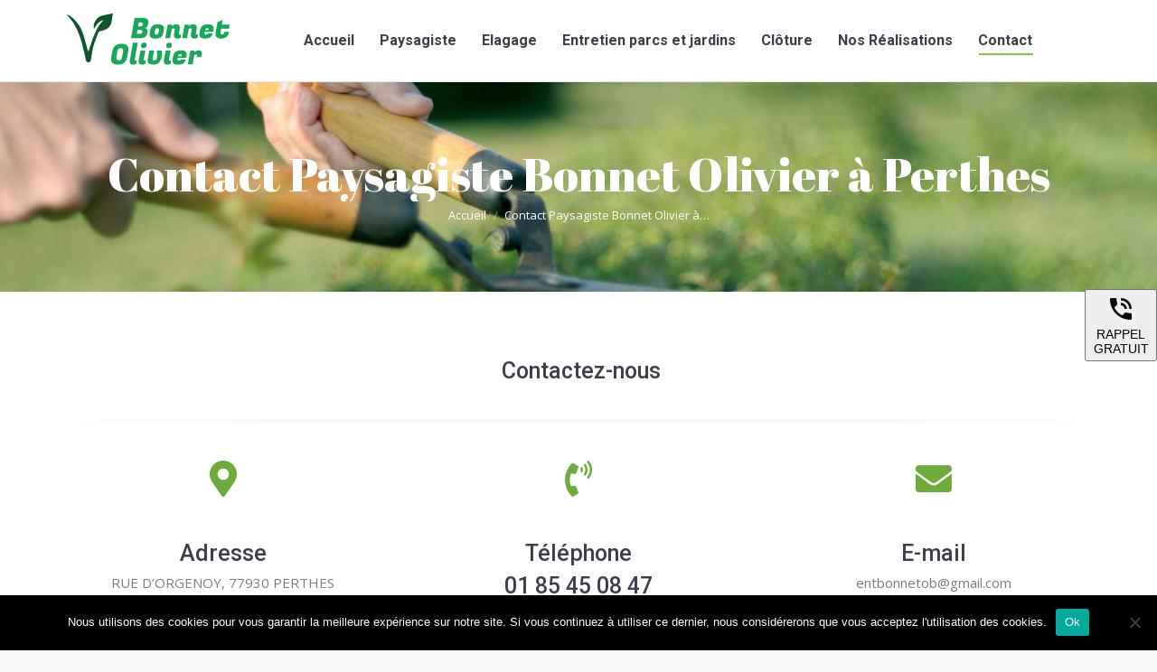

--- FILE ---
content_type: text/html; charset=UTF-8
request_url: https://www.paysagiste-elagage-77.fr/contact-paysagiste-bonnet-olivier-a-perthes/
body_size: 15367
content:
<!DOCTYPE html>
<!--[if !(IE 6) | !(IE 7) | !(IE 8)  ]><!-->
<html lang="fr-FR" class="no-js">
<!--<![endif]-->
<head>
	<meta charset="UTF-8" />
		<meta name="viewport" content="width=device-width, initial-scale=1, maximum-scale=1, user-scalable=0">
		<meta name="theme-color" content="#51ad47"/>	<link rel="profile" href="https://gmpg.org/xfn/11" />
	<meta name='robots' content='index, follow, max-image-preview:large, max-snippet:-1, max-video-preview:-1' />
	<style>img:is([sizes="auto" i], [sizes^="auto," i]) { contain-intrinsic-size: 3000px 1500px }</style>
	
	<!-- This site is optimized with the Yoast SEO plugin v26.7 - https://yoast.com/wordpress/plugins/seo/ -->
	<title>Contact Paysagiste Bonnet Olivier à Perthes</title>
	<meta name="description" content="Contact Paysagiste Bonnet Olivier à Perthes - Contactez un paysagiste disponible proche de chez vous, pour vous garantir un travail rapide et minutieux." />
	<link rel="canonical" href="https://www.paysagiste-elagage-77.fr/contact-paysagiste-bonnet-olivier-a-perthes/" />
	<meta property="og:locale" content="fr_FR" />
	<meta property="og:type" content="article" />
	<meta property="og:title" content="Contact Paysagiste Bonnet Olivier à Perthes" />
	<meta property="og:description" content="Contact Paysagiste Bonnet Olivier à Perthes - Contactez un paysagiste disponible proche de chez vous, pour vous garantir un travail rapide et minutieux." />
	<meta property="og:url" content="https://www.paysagiste-elagage-77.fr/contact-paysagiste-bonnet-olivier-a-perthes/" />
	<meta property="og:site_name" content="Bonnet Olivier" />
	<meta property="article:modified_time" content="2019-05-07T08:02:43+00:00" />
	<meta name="twitter:card" content="summary_large_image" />
	<meta name="twitter:label1" content="Durée de lecture estimée" />
	<meta name="twitter:data1" content="1 minute" />
	<script type="application/ld+json" class="yoast-schema-graph">{"@context":"https://schema.org","@graph":[{"@type":"WebPage","@id":"https://www.paysagiste-elagage-77.fr/contact-paysagiste-bonnet-olivier-a-perthes/","url":"https://www.paysagiste-elagage-77.fr/contact-paysagiste-bonnet-olivier-a-perthes/","name":"Contact Paysagiste Bonnet Olivier à Perthes","isPartOf":{"@id":"https://www.paysagiste-elagage-77.fr/#website"},"datePublished":"2016-12-22T15:32:38+00:00","dateModified":"2019-05-07T08:02:43+00:00","description":"Contact Paysagiste Bonnet Olivier à Perthes - Contactez un paysagiste disponible proche de chez vous, pour vous garantir un travail rapide et minutieux.","breadcrumb":{"@id":"https://www.paysagiste-elagage-77.fr/contact-paysagiste-bonnet-olivier-a-perthes/#breadcrumb"},"inLanguage":"fr-FR","potentialAction":[{"@type":"ReadAction","target":["https://www.paysagiste-elagage-77.fr/contact-paysagiste-bonnet-olivier-a-perthes/"]}]},{"@type":"BreadcrumbList","@id":"https://www.paysagiste-elagage-77.fr/contact-paysagiste-bonnet-olivier-a-perthes/#breadcrumb","itemListElement":[{"@type":"ListItem","position":1,"name":"Accueil","item":"https://www.paysagiste-elagage-77.fr/"},{"@type":"ListItem","position":2,"name":"Contact Paysagiste Bonnet Olivier à Perthes"}]},{"@type":"WebSite","@id":"https://www.paysagiste-elagage-77.fr/#website","url":"https://www.paysagiste-elagage-77.fr/","name":"Bonnet Olivier","description":"Paysagiste professionnel","potentialAction":[{"@type":"SearchAction","target":{"@type":"EntryPoint","urlTemplate":"https://www.paysagiste-elagage-77.fr/?s={search_term_string}"},"query-input":{"@type":"PropertyValueSpecification","valueRequired":true,"valueName":"search_term_string"}}],"inLanguage":"fr-FR"}]}</script>
	<!-- / Yoast SEO plugin. -->


<link rel='dns-prefetch' href='//fonts.googleapis.com' />
<link rel="alternate" type="application/rss+xml" title="Bonnet Olivier &raquo; Flux" href="https://www.paysagiste-elagage-77.fr/feed/" />
<link rel="alternate" type="application/rss+xml" title="Bonnet Olivier &raquo; Flux des commentaires" href="https://www.paysagiste-elagage-77.fr/comments/feed/" />
<script>
window._wpemojiSettings = {"baseUrl":"https:\/\/s.w.org\/images\/core\/emoji\/15.0.3\/72x72\/","ext":".png","svgUrl":"https:\/\/s.w.org\/images\/core\/emoji\/15.0.3\/svg\/","svgExt":".svg","source":{"concatemoji":"https:\/\/www.paysagiste-elagage-77.fr\/wp-includes\/js\/wp-emoji-release.min.js?ver=6.7.4"}};
/*! This file is auto-generated */
!function(i,n){var o,s,e;function c(e){try{var t={supportTests:e,timestamp:(new Date).valueOf()};sessionStorage.setItem(o,JSON.stringify(t))}catch(e){}}function p(e,t,n){e.clearRect(0,0,e.canvas.width,e.canvas.height),e.fillText(t,0,0);var t=new Uint32Array(e.getImageData(0,0,e.canvas.width,e.canvas.height).data),r=(e.clearRect(0,0,e.canvas.width,e.canvas.height),e.fillText(n,0,0),new Uint32Array(e.getImageData(0,0,e.canvas.width,e.canvas.height).data));return t.every(function(e,t){return e===r[t]})}function u(e,t,n){switch(t){case"flag":return n(e,"\ud83c\udff3\ufe0f\u200d\u26a7\ufe0f","\ud83c\udff3\ufe0f\u200b\u26a7\ufe0f")?!1:!n(e,"\ud83c\uddfa\ud83c\uddf3","\ud83c\uddfa\u200b\ud83c\uddf3")&&!n(e,"\ud83c\udff4\udb40\udc67\udb40\udc62\udb40\udc65\udb40\udc6e\udb40\udc67\udb40\udc7f","\ud83c\udff4\u200b\udb40\udc67\u200b\udb40\udc62\u200b\udb40\udc65\u200b\udb40\udc6e\u200b\udb40\udc67\u200b\udb40\udc7f");case"emoji":return!n(e,"\ud83d\udc26\u200d\u2b1b","\ud83d\udc26\u200b\u2b1b")}return!1}function f(e,t,n){var r="undefined"!=typeof WorkerGlobalScope&&self instanceof WorkerGlobalScope?new OffscreenCanvas(300,150):i.createElement("canvas"),a=r.getContext("2d",{willReadFrequently:!0}),o=(a.textBaseline="top",a.font="600 32px Arial",{});return e.forEach(function(e){o[e]=t(a,e,n)}),o}function t(e){var t=i.createElement("script");t.src=e,t.defer=!0,i.head.appendChild(t)}"undefined"!=typeof Promise&&(o="wpEmojiSettingsSupports",s=["flag","emoji"],n.supports={everything:!0,everythingExceptFlag:!0},e=new Promise(function(e){i.addEventListener("DOMContentLoaded",e,{once:!0})}),new Promise(function(t){var n=function(){try{var e=JSON.parse(sessionStorage.getItem(o));if("object"==typeof e&&"number"==typeof e.timestamp&&(new Date).valueOf()<e.timestamp+604800&&"object"==typeof e.supportTests)return e.supportTests}catch(e){}return null}();if(!n){if("undefined"!=typeof Worker&&"undefined"!=typeof OffscreenCanvas&&"undefined"!=typeof URL&&URL.createObjectURL&&"undefined"!=typeof Blob)try{var e="postMessage("+f.toString()+"("+[JSON.stringify(s),u.toString(),p.toString()].join(",")+"));",r=new Blob([e],{type:"text/javascript"}),a=new Worker(URL.createObjectURL(r),{name:"wpTestEmojiSupports"});return void(a.onmessage=function(e){c(n=e.data),a.terminate(),t(n)})}catch(e){}c(n=f(s,u,p))}t(n)}).then(function(e){for(var t in e)n.supports[t]=e[t],n.supports.everything=n.supports.everything&&n.supports[t],"flag"!==t&&(n.supports.everythingExceptFlag=n.supports.everythingExceptFlag&&n.supports[t]);n.supports.everythingExceptFlag=n.supports.everythingExceptFlag&&!n.supports.flag,n.DOMReady=!1,n.readyCallback=function(){n.DOMReady=!0}}).then(function(){return e}).then(function(){var e;n.supports.everything||(n.readyCallback(),(e=n.source||{}).concatemoji?t(e.concatemoji):e.wpemoji&&e.twemoji&&(t(e.twemoji),t(e.wpemoji)))}))}((window,document),window._wpemojiSettings);
</script>
<style id='wp-emoji-styles-inline-css'>

	img.wp-smiley, img.emoji {
		display: inline !important;
		border: none !important;
		box-shadow: none !important;
		height: 1em !important;
		width: 1em !important;
		margin: 0 0.07em !important;
		vertical-align: -0.1em !important;
		background: none !important;
		padding: 0 !important;
	}
</style>
<style id='wp-block-library-inline-css'>
:root{--wp-admin-theme-color:#007cba;--wp-admin-theme-color--rgb:0,124,186;--wp-admin-theme-color-darker-10:#006ba1;--wp-admin-theme-color-darker-10--rgb:0,107,161;--wp-admin-theme-color-darker-20:#005a87;--wp-admin-theme-color-darker-20--rgb:0,90,135;--wp-admin-border-width-focus:2px;--wp-block-synced-color:#7a00df;--wp-block-synced-color--rgb:122,0,223;--wp-bound-block-color:var(--wp-block-synced-color)}@media (min-resolution:192dpi){:root{--wp-admin-border-width-focus:1.5px}}.wp-element-button{cursor:pointer}:root{--wp--preset--font-size--normal:16px;--wp--preset--font-size--huge:42px}:root .has-very-light-gray-background-color{background-color:#eee}:root .has-very-dark-gray-background-color{background-color:#313131}:root .has-very-light-gray-color{color:#eee}:root .has-very-dark-gray-color{color:#313131}:root .has-vivid-green-cyan-to-vivid-cyan-blue-gradient-background{background:linear-gradient(135deg,#00d084,#0693e3)}:root .has-purple-crush-gradient-background{background:linear-gradient(135deg,#34e2e4,#4721fb 50%,#ab1dfe)}:root .has-hazy-dawn-gradient-background{background:linear-gradient(135deg,#faaca8,#dad0ec)}:root .has-subdued-olive-gradient-background{background:linear-gradient(135deg,#fafae1,#67a671)}:root .has-atomic-cream-gradient-background{background:linear-gradient(135deg,#fdd79a,#004a59)}:root .has-nightshade-gradient-background{background:linear-gradient(135deg,#330968,#31cdcf)}:root .has-midnight-gradient-background{background:linear-gradient(135deg,#020381,#2874fc)}.has-regular-font-size{font-size:1em}.has-larger-font-size{font-size:2.625em}.has-normal-font-size{font-size:var(--wp--preset--font-size--normal)}.has-huge-font-size{font-size:var(--wp--preset--font-size--huge)}.has-text-align-center{text-align:center}.has-text-align-left{text-align:left}.has-text-align-right{text-align:right}#end-resizable-editor-section{display:none}.aligncenter{clear:both}.items-justified-left{justify-content:flex-start}.items-justified-center{justify-content:center}.items-justified-right{justify-content:flex-end}.items-justified-space-between{justify-content:space-between}.screen-reader-text{border:0;clip:rect(1px,1px,1px,1px);clip-path:inset(50%);height:1px;margin:-1px;overflow:hidden;padding:0;position:absolute;width:1px;word-wrap:normal!important}.screen-reader-text:focus{background-color:#ddd;clip:auto!important;clip-path:none;color:#444;display:block;font-size:1em;height:auto;left:5px;line-height:normal;padding:15px 23px 14px;text-decoration:none;top:5px;width:auto;z-index:100000}html :where(.has-border-color){border-style:solid}html :where([style*=border-top-color]){border-top-style:solid}html :where([style*=border-right-color]){border-right-style:solid}html :where([style*=border-bottom-color]){border-bottom-style:solid}html :where([style*=border-left-color]){border-left-style:solid}html :where([style*=border-width]){border-style:solid}html :where([style*=border-top-width]){border-top-style:solid}html :where([style*=border-right-width]){border-right-style:solid}html :where([style*=border-bottom-width]){border-bottom-style:solid}html :where([style*=border-left-width]){border-left-style:solid}html :where(img[class*=wp-image-]){height:auto;max-width:100%}:where(figure){margin:0 0 1em}html :where(.is-position-sticky){--wp-admin--admin-bar--position-offset:var(--wp-admin--admin-bar--height,0px)}@media screen and (max-width:600px){html :where(.is-position-sticky){--wp-admin--admin-bar--position-offset:0px}}
</style>
<style id='classic-theme-styles-inline-css'>
/*! This file is auto-generated */
.wp-block-button__link{color:#fff;background-color:#32373c;border-radius:9999px;box-shadow:none;text-decoration:none;padding:calc(.667em + 2px) calc(1.333em + 2px);font-size:1.125em}.wp-block-file__button{background:#32373c;color:#fff;text-decoration:none}
</style>
<link rel='stylesheet' id='contact-form-7-css' href='https://www.paysagiste-elagage-77.fr/wp-content/plugins/contact-form-7/includes/css/styles.css?ver=6.1.4' media='all' />
<link rel='stylesheet' id='cookie-notice-front-css' href='https://www.paysagiste-elagage-77.fr/wp-content/plugins/cookie-notice/css/front.min.css?ver=2.5.11' media='all' />
<link rel='stylesheet' id='the7-font-css' href='https://www.paysagiste-elagage-77.fr/wp-content/themes/dt-the7/fonts/icomoon-the7-font/icomoon-the7-font.min.css?ver=11.14.0.1' media='all' />
<link rel='stylesheet' id='the7-awesome-fonts-css' href='https://www.paysagiste-elagage-77.fr/wp-content/themes/dt-the7/fonts/FontAwesome/css/all.min.css?ver=11.14.0.1' media='all' />
<link rel='stylesheet' id='the7-awesome-fonts-back-css' href='https://www.paysagiste-elagage-77.fr/wp-content/themes/dt-the7/fonts/FontAwesome/back-compat.min.css?ver=11.14.0.1' media='all' />
<link rel='stylesheet' id='the7-Defaults-css' href='https://www.paysagiste-elagage-77.fr/wp-content/uploads/smile_fonts/Defaults/Defaults.css?ver=6.7.4' media='all' />
<link rel='stylesheet' id='js_composer_front-css' href='https://www.paysagiste-elagage-77.fr/wp-content/plugins/js_composer/assets/css/js_composer.min.css?ver=7.7.2' media='all' />
<link rel='stylesheet' id='dt-web-fonts-css' href='https://fonts.googleapis.com/css?family=Roboto:400,500,600,700%7COpen+Sans:400,600,700%7CAbril+Fatface:400,600,700' media='all' />
<link rel='stylesheet' id='dt-main-css' href='https://www.paysagiste-elagage-77.fr/wp-content/themes/dt-the7/css/main.min.css?ver=11.14.0.1' media='all' />
<style id='dt-main-inline-css'>
body #load {
  display: block;
  height: 100%;
  overflow: hidden;
  position: fixed;
  width: 100%;
  z-index: 9901;
  opacity: 1;
  visibility: visible;
  transition: all .35s ease-out;
}
.load-wrap {
  width: 100%;
  height: 100%;
  background-position: center center;
  background-repeat: no-repeat;
  text-align: center;
  display: -ms-flexbox;
  display: -ms-flex;
  display: flex;
  -ms-align-items: center;
  -ms-flex-align: center;
  align-items: center;
  -ms-flex-flow: column wrap;
  flex-flow: column wrap;
  -ms-flex-pack: center;
  -ms-justify-content: center;
  justify-content: center;
}
.load-wrap > svg {
  position: absolute;
  top: 50%;
  left: 50%;
  transform: translate(-50%,-50%);
}
#load {
  background: var(--the7-elementor-beautiful-loading-bg,#ffffff);
  --the7-beautiful-spinner-color2: var(--the7-beautiful-spinner-color,#c4c4c4);
}

</style>
<link rel='stylesheet' id='the7-custom-scrollbar-css' href='https://www.paysagiste-elagage-77.fr/wp-content/themes/dt-the7/lib/custom-scrollbar/custom-scrollbar.min.css?ver=11.14.0.1' media='all' />
<link rel='stylesheet' id='the7-wpbakery-css' href='https://www.paysagiste-elagage-77.fr/wp-content/themes/dt-the7/css/wpbakery.min.css?ver=11.14.0.1' media='all' />
<link rel='stylesheet' id='the7-css-vars-css' href='https://www.paysagiste-elagage-77.fr/wp-content/uploads/the7-css/css-vars.css?ver=dd1509520be9' media='all' />
<link rel='stylesheet' id='dt-custom-css' href='https://www.paysagiste-elagage-77.fr/wp-content/uploads/the7-css/custom.css?ver=dd1509520be9' media='all' />
<link rel='stylesheet' id='dt-media-css' href='https://www.paysagiste-elagage-77.fr/wp-content/uploads/the7-css/media.css?ver=dd1509520be9' media='all' />
<link rel='stylesheet' id='the7-mega-menu-css' href='https://www.paysagiste-elagage-77.fr/wp-content/uploads/the7-css/mega-menu.css?ver=dd1509520be9' media='all' />
<link rel='stylesheet' id='style-css' href='https://www.paysagiste-elagage-77.fr/wp-content/themes/dt-the7/style.css?ver=11.14.0.1' media='all' />
<script src="https://www.paysagiste-elagage-77.fr/wp-includes/js/jquery/jquery.min.js?ver=3.7.1" id="jquery-core-js"></script>
<script src="https://www.paysagiste-elagage-77.fr/wp-includes/js/jquery/jquery-migrate.min.js?ver=3.4.1" id="jquery-migrate-js"></script>
<script id="cookie-notice-front-js-before">
var cnArgs = {"ajaxUrl":"https:\/\/www.paysagiste-elagage-77.fr\/wp-admin\/admin-ajax.php","nonce":"d327f4be35","hideEffect":"fade","position":"bottom","onScroll":false,"onScrollOffset":100,"onClick":false,"cookieName":"cookie_notice_accepted","cookieTime":2592000,"cookieTimeRejected":2592000,"globalCookie":false,"redirection":false,"cache":false,"revokeCookies":false,"revokeCookiesOpt":"automatic"};
</script>
<script src="https://www.paysagiste-elagage-77.fr/wp-content/plugins/cookie-notice/js/front.min.js?ver=2.5.11" id="cookie-notice-front-js"></script>
<script src="https://www.paysagiste-elagage-77.fr/wp-content/plugins/stop-user-enumeration/frontend/js/frontend.js?ver=1.7.7" id="stop-user-enumeration-js" defer data-wp-strategy="defer"></script>
<script id="dt-above-fold-js-extra">
var dtLocal = {"themeUrl":"https:\/\/www.paysagiste-elagage-77.fr\/wp-content\/themes\/dt-the7","passText":"Pour voir ce contenu, entrer le mots de passe:","moreButtonText":{"loading":"Chargement ...","loadMore":"Charger la suite"},"postID":"17","ajaxurl":"https:\/\/www.paysagiste-elagage-77.fr\/wp-admin\/admin-ajax.php","REST":{"baseUrl":"https:\/\/www.paysagiste-elagage-77.fr\/wp-json\/the7\/v1","endpoints":{"sendMail":"\/send-mail"}},"contactMessages":{"required":"One or more fields have an error. Please check and try again.","terms":"Veuillez accepter la politique de confidentialit\u00e9.","fillTheCaptchaError":"Veuillez remplir le captcha."},"captchaSiteKey":"","ajaxNonce":"9e88b7eb9f","pageData":{"type":"page","template":"page","layout":null},"themeSettings":{"smoothScroll":"off","lazyLoading":false,"desktopHeader":{"height":90},"ToggleCaptionEnabled":"disabled","ToggleCaption":"Navigation","floatingHeader":{"showAfter":94,"showMenu":true,"height":56,"logo":{"showLogo":true,"html":"<img class=\" preload-me\" src=\"https:\/\/www.paysagiste-elagage-77.fr\/wp-content\/uploads\/logo-blanc.png\" srcset=\"https:\/\/www.paysagiste-elagage-77.fr\/wp-content\/uploads\/logo-blanc.png 198w, https:\/\/www.paysagiste-elagage-77.fr\/wp-content\/uploads\/logo-blanc.png 198w\" width=\"198\" height=\"70\"   sizes=\"198px\" alt=\"Bonnet Olivier\" \/>","url":"https:\/\/www.paysagiste-elagage-77.fr\/"}},"topLine":{"floatingTopLine":{"logo":{"showLogo":false,"html":""}}},"mobileHeader":{"firstSwitchPoint":990,"secondSwitchPoint":500,"firstSwitchPointHeight":70,"secondSwitchPointHeight":56,"mobileToggleCaptionEnabled":"disabled","mobileToggleCaption":"Menu"},"stickyMobileHeaderFirstSwitch":{"logo":{"html":"<img class=\" preload-me\" src=\"https:\/\/www.paysagiste-elagage-77.fr\/wp-content\/uploads\/logo-blanc.png\" srcset=\"https:\/\/www.paysagiste-elagage-77.fr\/wp-content\/uploads\/logo-blanc.png 198w, https:\/\/www.paysagiste-elagage-77.fr\/wp-content\/uploads\/logo-blanc.png 198w\" width=\"198\" height=\"70\"   sizes=\"198px\" alt=\"Bonnet Olivier\" \/>"}},"stickyMobileHeaderSecondSwitch":{"logo":{"html":"<img class=\" preload-me\" src=\"https:\/\/www.paysagiste-elagage-77.fr\/wp-content\/uploads\/logo-blanc.png\" srcset=\"https:\/\/www.paysagiste-elagage-77.fr\/wp-content\/uploads\/logo-blanc.png 198w, https:\/\/www.paysagiste-elagage-77.fr\/wp-content\/uploads\/logo-blanc.png 198w\" width=\"198\" height=\"70\"   sizes=\"198px\" alt=\"Bonnet Olivier\" \/>"}},"sidebar":{"switchPoint":970},"boxedWidth":"1280px"},"VCMobileScreenWidth":"768"};
var dtShare = {"shareButtonText":{"facebook":"Partager sur Facebook","twitter":"Share on X","pinterest":"Partager sur Pinterest","linkedin":"Partager sur Linkedin","whatsapp":"Partager sur Whatsapp"},"overlayOpacity":"85"};
</script>
<script src="https://www.paysagiste-elagage-77.fr/wp-content/themes/dt-the7/js/above-the-fold.min.js?ver=11.14.0.1" id="dt-above-fold-js"></script>
<script></script><link rel="https://api.w.org/" href="https://www.paysagiste-elagage-77.fr/wp-json/" /><link rel="alternate" title="JSON" type="application/json" href="https://www.paysagiste-elagage-77.fr/wp-json/wp/v2/pages/17" /><link rel="EditURI" type="application/rsd+xml" title="RSD" href="https://www.paysagiste-elagage-77.fr/xmlrpc.php?rsd" />
<meta name="generator" content="WordPress 6.7.4" />
<link rel='shortlink' href='https://www.paysagiste-elagage-77.fr/?p=17' />
<link rel="alternate" title="oEmbed (JSON)" type="application/json+oembed" href="https://www.paysagiste-elagage-77.fr/wp-json/oembed/1.0/embed?url=https%3A%2F%2Fwww.paysagiste-elagage-77.fr%2Fcontact-paysagiste-bonnet-olivier-a-perthes%2F" />
<link rel="alternate" title="oEmbed (XML)" type="text/xml+oembed" href="https://www.paysagiste-elagage-77.fr/wp-json/oembed/1.0/embed?url=https%3A%2F%2Fwww.paysagiste-elagage-77.fr%2Fcontact-paysagiste-bonnet-olivier-a-perthes%2F&#038;format=xml" />

                    <script>
                        var cmmConfig = {
                            server: {
                                baseHtml: 'https://www.paysagiste-elagage-77.fr/wp-content/plugins/callmemaybe/utils/front/html/',
                                html: 'https://www.paysagiste-elagage-77.fr/wp-content/plugins/callmemaybe/public/html/',
                                services: 'https://www.paysagiste-elagage-77.fr/wp-admin/admin-ajax.php',
                                utils: 'https://www.paysagiste-elagage-77.fr/wp-content/plugins/callmemaybe/utils/',
                            }
                        }
                    </script>
                <!-- Google tag (gtag.js) -->
<script async src="https://www.googletagmanager.com/gtag/js?id=G-S4ZS67095P"></script>
<script>
  window.dataLayer = window.dataLayer || [];
  function gtag(){dataLayer.push(arguments);}
  gtag('js', new Date());

  gtag('config', 'G-S4ZS67095P');
</script>

<!-- Matomo -->
<script>
  var _paq = window._paq = window._paq || [];
  /* tracker methods like "setCustomDimension" should be called before "trackPageView" */
  _paq.push(['trackPageView']);
  _paq.push(['enableLinkTracking']);
  (function() {
    var u="https://analytics.clab-developpement.fr/";
    _paq.push(['setTrackerUrl', u+'matomo.php']);
    _paq.push(['setSiteId', '158']);
    var d=document, g=d.createElement('script'), s=d.getElementsByTagName('script')[0];
    g.async=true; g.src=u+'matomo.js'; s.parentNode.insertBefore(g,s);
  })();
</script>
<!-- End Matomo Code -->
<!-- Analytics by WP Statistics - https://wp-statistics.com -->
<meta name="generator" content="Powered by WPBakery Page Builder - drag and drop page builder for WordPress."/>
<meta name="generator" content="Powered by Slider Revolution 6.7.14 - responsive, Mobile-Friendly Slider Plugin for WordPress with comfortable drag and drop interface." />
<script type="text/javascript" id="the7-loader-script">
document.addEventListener("DOMContentLoaded", function(event) {
	var load = document.getElementById("load");
	if(!load.classList.contains('loader-removed')){
		var removeLoading = setTimeout(function() {
			load.className += " loader-removed";
		}, 300);
	}
});
</script>
		<script>function setREVStartSize(e){
			//window.requestAnimationFrame(function() {
				window.RSIW = window.RSIW===undefined ? window.innerWidth : window.RSIW;
				window.RSIH = window.RSIH===undefined ? window.innerHeight : window.RSIH;
				try {
					var pw = document.getElementById(e.c).parentNode.offsetWidth,
						newh;
					pw = pw===0 || isNaN(pw) || (e.l=="fullwidth" || e.layout=="fullwidth") ? window.RSIW : pw;
					e.tabw = e.tabw===undefined ? 0 : parseInt(e.tabw);
					e.thumbw = e.thumbw===undefined ? 0 : parseInt(e.thumbw);
					e.tabh = e.tabh===undefined ? 0 : parseInt(e.tabh);
					e.thumbh = e.thumbh===undefined ? 0 : parseInt(e.thumbh);
					e.tabhide = e.tabhide===undefined ? 0 : parseInt(e.tabhide);
					e.thumbhide = e.thumbhide===undefined ? 0 : parseInt(e.thumbhide);
					e.mh = e.mh===undefined || e.mh=="" || e.mh==="auto" ? 0 : parseInt(e.mh,0);
					if(e.layout==="fullscreen" || e.l==="fullscreen")
						newh = Math.max(e.mh,window.RSIH);
					else{
						e.gw = Array.isArray(e.gw) ? e.gw : [e.gw];
						for (var i in e.rl) if (e.gw[i]===undefined || e.gw[i]===0) e.gw[i] = e.gw[i-1];
						e.gh = e.el===undefined || e.el==="" || (Array.isArray(e.el) && e.el.length==0)? e.gh : e.el;
						e.gh = Array.isArray(e.gh) ? e.gh : [e.gh];
						for (var i in e.rl) if (e.gh[i]===undefined || e.gh[i]===0) e.gh[i] = e.gh[i-1];
											
						var nl = new Array(e.rl.length),
							ix = 0,
							sl;
						e.tabw = e.tabhide>=pw ? 0 : e.tabw;
						e.thumbw = e.thumbhide>=pw ? 0 : e.thumbw;
						e.tabh = e.tabhide>=pw ? 0 : e.tabh;
						e.thumbh = e.thumbhide>=pw ? 0 : e.thumbh;
						for (var i in e.rl) nl[i] = e.rl[i]<window.RSIW ? 0 : e.rl[i];
						sl = nl[0];
						for (var i in nl) if (sl>nl[i] && nl[i]>0) { sl = nl[i]; ix=i;}
						var m = pw>(e.gw[ix]+e.tabw+e.thumbw) ? 1 : (pw-(e.tabw+e.thumbw)) / (e.gw[ix]);
						newh =  (e.gh[ix] * m) + (e.tabh + e.thumbh);
					}
					var el = document.getElementById(e.c);
					if (el!==null && el) el.style.height = newh+"px";
					el = document.getElementById(e.c+"_wrapper");
					if (el!==null && el) {
						el.style.height = newh+"px";
						el.style.display = "block";
					}
				} catch(e){
					console.log("Failure at Presize of Slider:" + e)
				}
			//});
		  };</script>
<style type="text/css" data-type="vc_shortcodes-default-css">.vc_do_icon{margin-bottom:35px;}</style><noscript><style> .wpb_animate_when_almost_visible { opacity: 1; }</style></noscript></head>
<body id="the7-body" class="page-template-default page page-id-17 wp-embed-responsive cookies-not-set dt-responsive-on right-mobile-menu-close-icon ouside-menu-close-icon mobile-hamburger-close-bg-enable mobile-hamburger-close-bg-hover-enable  fade-medium-mobile-menu-close-icon fade-medium-menu-close-icon srcset-enabled btn-flat custom-btn-color custom-btn-hover-color phantom-fade phantom-line-decoration phantom-custom-logo-on floating-mobile-menu-icon top-header first-switch-logo-left first-switch-menu-right second-switch-logo-left second-switch-menu-right right-mobile-menu layzr-loading-on popup-message-style the7-ver-11.14.0.1 dt-fa-compatibility wpb-js-composer js-comp-ver-7.7.2 vc_responsive">
<!-- The7 11.14.0.1 -->
<div id="load" class="spinner-loader">
	<div class="load-wrap"><style type="text/css">
    [class*="the7-spinner-animate-"]{
        animation: spinner-animation 1s cubic-bezier(1,1,1,1) infinite;
        x:46.5px;
        y:40px;
        width:7px;
        height:20px;
        fill:var(--the7-beautiful-spinner-color2);
        opacity: 0.2;
    }
    .the7-spinner-animate-2{
        animation-delay: 0.083s;
    }
    .the7-spinner-animate-3{
        animation-delay: 0.166s;
    }
    .the7-spinner-animate-4{
         animation-delay: 0.25s;
    }
    .the7-spinner-animate-5{
         animation-delay: 0.33s;
    }
    .the7-spinner-animate-6{
         animation-delay: 0.416s;
    }
    .the7-spinner-animate-7{
         animation-delay: 0.5s;
    }
    .the7-spinner-animate-8{
         animation-delay: 0.58s;
    }
    .the7-spinner-animate-9{
         animation-delay: 0.666s;
    }
    .the7-spinner-animate-10{
         animation-delay: 0.75s;
    }
    .the7-spinner-animate-11{
        animation-delay: 0.83s;
    }
    .the7-spinner-animate-12{
        animation-delay: 0.916s;
    }
    @keyframes spinner-animation{
        from {
            opacity: 1;
        }
        to{
            opacity: 0;
        }
    }
</style>
<svg width="75px" height="75px" xmlns="http://www.w3.org/2000/svg" viewBox="0 0 100 100" preserveAspectRatio="xMidYMid">
	<rect class="the7-spinner-animate-1" rx="5" ry="5" transform="rotate(0 50 50) translate(0 -30)"></rect>
	<rect class="the7-spinner-animate-2" rx="5" ry="5" transform="rotate(30 50 50) translate(0 -30)"></rect>
	<rect class="the7-spinner-animate-3" rx="5" ry="5" transform="rotate(60 50 50) translate(0 -30)"></rect>
	<rect class="the7-spinner-animate-4" rx="5" ry="5" transform="rotate(90 50 50) translate(0 -30)"></rect>
	<rect class="the7-spinner-animate-5" rx="5" ry="5" transform="rotate(120 50 50) translate(0 -30)"></rect>
	<rect class="the7-spinner-animate-6" rx="5" ry="5" transform="rotate(150 50 50) translate(0 -30)"></rect>
	<rect class="the7-spinner-animate-7" rx="5" ry="5" transform="rotate(180 50 50) translate(0 -30)"></rect>
	<rect class="the7-spinner-animate-8" rx="5" ry="5" transform="rotate(210 50 50) translate(0 -30)"></rect>
	<rect class="the7-spinner-animate-9" rx="5" ry="5" transform="rotate(240 50 50) translate(0 -30)"></rect>
	<rect class="the7-spinner-animate-10" rx="5" ry="5" transform="rotate(270 50 50) translate(0 -30)"></rect>
	<rect class="the7-spinner-animate-11" rx="5" ry="5" transform="rotate(300 50 50) translate(0 -30)"></rect>
	<rect class="the7-spinner-animate-12" rx="5" ry="5" transform="rotate(330 50 50) translate(0 -30)"></rect>
</svg></div>
</div>
<div id="page" >
	<a class="skip-link screen-reader-text" href="#content">Aller au contenu</a>

<div class="masthead inline-header center widgets full-height line-decoration shadow-mobile-header-decoration small-mobile-menu-icon mobile-menu-icon-bg-on mobile-menu-icon-hover-bg-on show-sub-menu-on-hover show-mobile-logo"  role="banner">

	<div class="top-bar full-width-line top-bar-empty">
	<div class="top-bar-bg" ></div>
	<div class="mini-widgets left-widgets"></div><div class="mini-widgets right-widgets"></div></div>

	<header class="header-bar">

		<div class="branding">
	<div id="site-title" class="assistive-text">Bonnet Olivier</div>
	<div id="site-description" class="assistive-text">Paysagiste professionnel</div>
	<a class="" href="https://www.paysagiste-elagage-77.fr/"><img class=" preload-me" src="https://www.paysagiste-elagage-77.fr/wp-content/uploads/logo-blanc.png" srcset="https://www.paysagiste-elagage-77.fr/wp-content/uploads/logo-blanc.png 198w, https://www.paysagiste-elagage-77.fr/wp-content/uploads/logo-blanc.png 198w" width="198" height="70"   sizes="198px" alt="Bonnet Olivier" /><img class="mobile-logo preload-me" src="https://www.paysagiste-elagage-77.fr/wp-content/uploads/logo-blanc.png" srcset="https://www.paysagiste-elagage-77.fr/wp-content/uploads/logo-blanc.png 198w, https://www.paysagiste-elagage-77.fr/wp-content/uploads/logo-blanc.png 198w" width="198" height="70"   sizes="198px" alt="Bonnet Olivier" /></a></div>

		<ul id="primary-menu" class="main-nav underline-decoration l-to-r-line outside-item-remove-margin"><li class="menu-item menu-item-type-post_type menu-item-object-page menu-item-home menu-item-12 first depth-0"><a href='https://www.paysagiste-elagage-77.fr/' data-level='1'><span class="menu-item-text"><span class="menu-text">Accueil</span></span></a></li> <li class="menu-item menu-item-type-post_type menu-item-object-page menu-item-48 depth-0"><a href='https://www.paysagiste-elagage-77.fr/paysagiste-bonnet-olivier-a-perthes/' data-level='1'><span class="menu-item-text"><span class="menu-text">Paysagiste</span></span></a></li> <li class="menu-item menu-item-type-post_type menu-item-object-page menu-item-51 depth-0"><a href='https://www.paysagiste-elagage-77.fr/elagage-bonnet-olivier-en-seine-et-marne/' data-level='1'><span class="menu-item-text"><span class="menu-text">Elagage</span></span></a></li> <li class="menu-item menu-item-type-custom menu-item-object-custom menu-item-has-children menu-item-192 has-children depth-0"><a class='not-clickable-item' data-level='1'><span class="menu-item-text"><span class="menu-text">Entretien parcs et jardins</span></span></a><ul class="sub-nav hover-style-bg"><li class="menu-item menu-item-type-post_type menu-item-object-page menu-item-58 first depth-1"><a href='https://www.paysagiste-elagage-77.fr/tonte-bonnet-olivier-a-perthes/' data-level='2'><span class="menu-item-text"><span class="menu-text">Tonte</span></span></a></li> <li class="menu-item menu-item-type-post_type menu-item-object-page menu-item-68 depth-1"><a href='https://www.paysagiste-elagage-77.fr/debroussaillage-seine-et-marne/' data-level='2'><span class="menu-item-text"><span class="menu-text">Débroussaillage</span></span></a></li> </ul></li> <li class="menu-item menu-item-type-post_type menu-item-object-page menu-item-63 depth-0"><a href='https://www.paysagiste-elagage-77.fr/cloture-bonnet-olivier-a-perthes/' data-level='1'><span class="menu-item-text"><span class="menu-text">Clôture</span></span></a></li> <li class="menu-item menu-item-type-post_type menu-item-object-page menu-item-355 depth-0"><a href='https://www.paysagiste-elagage-77.fr/nos-realisations/' data-level='1'><span class="menu-item-text"><span class="menu-text">Nos Réalisations</span></span></a></li> <li class="menu-item menu-item-type-post_type menu-item-object-page current-menu-item page_item page-item-17 current_page_item menu-item-19 act last depth-0"><a href='https://www.paysagiste-elagage-77.fr/contact-paysagiste-bonnet-olivier-a-perthes/' data-level='1'><span class="menu-item-text"><span class="menu-text">Contact</span></span></a></li> </ul>
		<div class="mini-widgets"><div class="mini-search show-on-desktop near-logo-first-switch near-logo-second-switch popup-search custom-icon"><form class="searchform mini-widget-searchform" role="search" method="get" action="https://www.paysagiste-elagage-77.fr/">

	<div class="screen-reader-text">Recherche :</div>

	
		<a href="" class="submit mini-icon-off"></a>
		<div class="popup-search-wrap">
			<input type="text" class="field searchform-s" name="s" value="" placeholder="Écrivez puis appuyez sur Entrée ..." title="Formulaire de recherche"/>
			<a href="" class="search-icon"><i class="the7-mw-icon-search-bold"></i></a>
		</div>

			<input type="submit" class="assistive-text searchsubmit" value="Aller !"/>
</form>
</div></div>
	</header>

</div>
<div role="navigation" class="dt-mobile-header mobile-menu-show-divider">
	<div class="dt-close-mobile-menu-icon"><div class="close-line-wrap"><span class="close-line"></span><span class="close-line"></span><span class="close-line"></span></div></div>	<ul id="mobile-menu" class="mobile-main-nav">
		<li class="menu-item menu-item-type-post_type menu-item-object-page menu-item-home menu-item-12 first depth-0"><a href='https://www.paysagiste-elagage-77.fr/' data-level='1'><span class="menu-item-text"><span class="menu-text">Accueil</span></span></a></li> <li class="menu-item menu-item-type-post_type menu-item-object-page menu-item-48 depth-0"><a href='https://www.paysagiste-elagage-77.fr/paysagiste-bonnet-olivier-a-perthes/' data-level='1'><span class="menu-item-text"><span class="menu-text">Paysagiste</span></span></a></li> <li class="menu-item menu-item-type-post_type menu-item-object-page menu-item-51 depth-0"><a href='https://www.paysagiste-elagage-77.fr/elagage-bonnet-olivier-en-seine-et-marne/' data-level='1'><span class="menu-item-text"><span class="menu-text">Elagage</span></span></a></li> <li class="menu-item menu-item-type-custom menu-item-object-custom menu-item-has-children menu-item-192 has-children depth-0"><a class='not-clickable-item' data-level='1'><span class="menu-item-text"><span class="menu-text">Entretien parcs et jardins</span></span></a><ul class="sub-nav hover-style-bg"><li class="menu-item menu-item-type-post_type menu-item-object-page menu-item-58 first depth-1"><a href='https://www.paysagiste-elagage-77.fr/tonte-bonnet-olivier-a-perthes/' data-level='2'><span class="menu-item-text"><span class="menu-text">Tonte</span></span></a></li> <li class="menu-item menu-item-type-post_type menu-item-object-page menu-item-68 depth-1"><a href='https://www.paysagiste-elagage-77.fr/debroussaillage-seine-et-marne/' data-level='2'><span class="menu-item-text"><span class="menu-text">Débroussaillage</span></span></a></li> </ul></li> <li class="menu-item menu-item-type-post_type menu-item-object-page menu-item-63 depth-0"><a href='https://www.paysagiste-elagage-77.fr/cloture-bonnet-olivier-a-perthes/' data-level='1'><span class="menu-item-text"><span class="menu-text">Clôture</span></span></a></li> <li class="menu-item menu-item-type-post_type menu-item-object-page menu-item-355 depth-0"><a href='https://www.paysagiste-elagage-77.fr/nos-realisations/' data-level='1'><span class="menu-item-text"><span class="menu-text">Nos Réalisations</span></span></a></li> <li class="menu-item menu-item-type-post_type menu-item-object-page current-menu-item page_item page-item-17 current_page_item menu-item-19 act last depth-0"><a href='https://www.paysagiste-elagage-77.fr/contact-paysagiste-bonnet-olivier-a-perthes/' data-level='1'><span class="menu-item-text"><span class="menu-text">Contact</span></span></a></li> 	</ul>
	<div class='mobile-mini-widgets-in-menu'></div>
</div>

		<div class="page-title title-center solid-bg bg-img-enabled">
			<div class="wf-wrap">

				<div class="page-title-head hgroup"><h1 >Contact Paysagiste Bonnet Olivier à Perthes</h1></div><div class="page-title-breadcrumbs"><div class="assistive-text">Vous êtes ici :</div><ol class="breadcrumbs text-small" itemscope itemtype="https://schema.org/BreadcrumbList"><li itemprop="itemListElement" itemscope itemtype="https://schema.org/ListItem"><a itemprop="item" href="https://www.paysagiste-elagage-77.fr/" title="Accueil"><span itemprop="name">Accueil</span></a><meta itemprop="position" content="1" /></li><li class="current" itemprop="itemListElement" itemscope itemtype="https://schema.org/ListItem"><span itemprop="name">Contact Paysagiste Bonnet Olivier à…</span><meta itemprop="position" content="2" /></li></ol></div>			</div>
		</div>

		

<div id="main" class="sidebar-none sidebar-divider-vertical">

	
	<div class="main-gradient"></div>
	<div class="wf-wrap">
	<div class="wf-container-main">

	


	<div id="content" class="content" role="main">

		<div class="wpb-content-wrapper"><div class="vc_row wpb_row vc_row-fluid dt-default" style="margin-top: 0px;margin-bottom: 0px"><div class="wpb_column vc_column_container vc_col-sm-12"><div class="vc_column-inner"><div class="wpb_wrapper">
	<div class="wpb_text_column wpb_content_element " >
		<div class="wpb_wrapper">
			<h3 class="col-xs-12 col-sm-12 col-md-12 col-lg-12" style="text-align: center;"> Contactez-nous</h3>

		</div>
	</div>
<div class="vc_separator wpb_content_element vc_separator_align_center vc_sep_width_100 vc_sep_shadow vc_sep_pos_align_center vc_separator_no_text vc_sep_color_grey wpb_content_element  wpb_content_element" ><span class="vc_sep_holder vc_sep_holder_l"><span class="vc_sep_line"></span></span><span class="vc_sep_holder vc_sep_holder_r"><span class="vc_sep_line"></span></span>
</div></div></div></div></div><div class="vc_row wpb_row vc_row-fluid dt-default" style="margin-top: 0px;margin-bottom: 0px"><div class="wpb_column vc_column_container vc_col-sm-4"><div class="vc_column-inner"><div class="wpb_wrapper"><div class="vc_icon_element vc_icon_element-outer vc_do_icon vc_icon_element-align-center"><div class="vc_icon_element-inner vc_icon_element-color-green vc_icon_element-size-lg vc_icon_element-style- vc_icon_element-background-color-grey" ><span class="vc_icon_element-icon fa fa-map-marker" ></span></div></div>
	<div class="wpb_text_column wpb_content_element " >
		<div class="wpb_wrapper">
			<div class="col-xs-12 col-sm-12 col-md-12 col-lg-12">
<h3 style="text-align: center;">Adresse</h3>
</div>
<div class="col-xs-12 col-sm-12 col-md-12 col-lg-12">
<p style="text-align: center;">RUE D’ORGENOY, 77930 PERTHES</p>
</div>

		</div>
	</div>
</div></div></div><div class="wpb_column vc_column_container vc_col-sm-4"><div class="vc_column-inner"><div class="wpb_wrapper"><div class="vc_icon_element vc_icon_element-outer vc_do_icon vc_icon_element-align-center"><div class="vc_icon_element-inner vc_icon_element-color-green vc_icon_element-size-lg vc_icon_element-style- vc_icon_element-background-color-grey" ><span class="vc_icon_element-icon fa fa-volume-control-phone" ></span></div></div>
	<div class="wpb_text_column wpb_content_element " >
		<div class="wpb_wrapper">
			<div class="col-xs-12 col-sm-12 col-md-12 col-lg-12">
<h3 style="text-align: center;">Téléphone</h3>
</div>
<div class="col-xs-12 col-sm-12 col-md-12 col-lg-12">
<h3 style="text-align: center;">01 85 45 08 47</h3>
</div>

		</div>
	</div>
</div></div></div><div class="wpb_column vc_column_container vc_col-sm-4"><div class="vc_column-inner"><div class="wpb_wrapper"><div class="vc_icon_element vc_icon_element-outer vc_do_icon vc_icon_element-align-center"><div class="vc_icon_element-inner vc_icon_element-color-green vc_icon_element-size-lg vc_icon_element-style- vc_icon_element-background-color-grey" ><span class="vc_icon_element-icon fa fa-envelope-o" ></span></div></div>
	<div class="wpb_text_column wpb_content_element " >
		<div class="wpb_wrapper">
			<div class="row ">
<div class="container">
<div class="row row-edge">
<div class="col-xs-12 col-sm-12 col-md-12 col-lg-12">
<h3 style="text-align: center;">E-mail</h3>
</div>
<div class="col-xs-12 col-sm-12 col-md-12 col-lg-12">
<p style="text-align: center;">entbonnetob@gmail.com</p>
</div>
</div>
</div>
</div>
<div class="row row-edge "></div>

		</div>
	</div>
</div></div></div></div><div class="vc_row wpb_row vc_row-fluid dt-default" style="margin-top: 0px;margin-bottom: 0px"><div class="wpb_column vc_column_container vc_col-sm-12"><div class="vc_column-inner"><div class="wpb_wrapper">
<div class="wpcf7 no-js" id="wpcf7-f20-p17-o1" lang="fr-FR" dir="ltr" data-wpcf7-id="20">
<div class="screen-reader-response"><p role="status" aria-live="polite" aria-atomic="true"></p> <ul></ul></div>
<form action="/contact-paysagiste-bonnet-olivier-a-perthes/#wpcf7-f20-p17-o1" method="post" class="wpcf7-form init" aria-label="Formulaire de contact" novalidate="novalidate" data-status="init">
<fieldset class="hidden-fields-container"><input type="hidden" name="_wpcf7" value="20" /><input type="hidden" name="_wpcf7_version" value="6.1.4" /><input type="hidden" name="_wpcf7_locale" value="fr_FR" /><input type="hidden" name="_wpcf7_unit_tag" value="wpcf7-f20-p17-o1" /><input type="hidden" name="_wpcf7_container_post" value="17" /><input type="hidden" name="_wpcf7_posted_data_hash" value="" />
</fieldset>
<p>Société :<br />
<span class="wpcf7-form-control-wrap" data-name="your-societe"><input size="40" maxlength="400" class="wpcf7-form-control wpcf7-text" aria-invalid="false" value="" type="text" name="your-societe" /></span><br />
Nom Prénom* :<br />
<span class="wpcf7-form-control-wrap" data-name="your-name"><input size="40" maxlength="400" class="wpcf7-form-control wpcf7-text wpcf7-validates-as-required" aria-required="true" aria-invalid="false" value="" type="text" name="your-name" /></span><br />
Adresse :<br />
<span class="wpcf7-form-control-wrap" data-name="your-adresse"><input size="40" maxlength="400" class="wpcf7-form-control wpcf7-text" aria-invalid="false" value="" type="text" name="your-adresse" /></span><br />
Code postal :<br />
<span class="wpcf7-form-control-wrap" data-name="your-cp"><input size="40" maxlength="400" class="wpcf7-form-control wpcf7-text" aria-invalid="false" value="" type="text" name="your-cp" /></span><br />
Ville :<br />
<span class="wpcf7-form-control-wrap" data-name="your-ville"><input size="40" maxlength="400" class="wpcf7-form-control wpcf7-text" aria-invalid="false" value="" type="text" name="your-ville" /></span><br />
Tél* :<br />
<span class="wpcf7-form-control-wrap" data-name="your-tel"><input size="40" maxlength="400" class="wpcf7-form-control wpcf7-tel wpcf7-validates-as-required wpcf7-text wpcf7-validates-as-tel" aria-required="true" aria-invalid="false" value="" type="tel" name="your-tel" /></span><br />
Email* :<br />
<span class="wpcf7-form-control-wrap" data-name="your-email"><input size="40" maxlength="400" class="wpcf7-form-control wpcf7-email wpcf7-validates-as-required wpcf7-text wpcf7-validates-as-email" aria-required="true" aria-invalid="false" value="" type="email" name="your-email" /></span><br />
Message*<br />
<span class="wpcf7-form-control-wrap" data-name="your-message"><textarea cols="40" rows="10" maxlength="2000" class="wpcf7-form-control wpcf7-textarea wpcf7-validates-as-required" aria-required="true" aria-invalid="false" name="your-message"></textarea></span>
</p>
<div id="cf7sr-6968740eaffbf" class="cf7sr-g-recaptcha" data-theme="light" data-type="image" data-size="normal" data-sitekey="6Ld7W6AUAAAAAARRc0KyUJ2tnWPXWTd-OX816z9E"></div><span class="wpcf7-form-control-wrap cf7sr-recaptcha" data-name="cf7sr-recaptcha"><input type="hidden" name="cf7sr-recaptcha" value="" class="wpcf7-form-control"></span>
</p>
<p>En envoyant ce formulaire, vous reconnaissez avoir pris connaissance de notre <a href="/informations-legales/" target="_blank">politique de confidentialité</a> et vous l'acceptez.
</p>
<p><input class="wpcf7-form-control wpcf7-submit has-spinner" type="submit" value="Envoyer" />
</p><div class="wpcf7-response-output" aria-hidden="true"></div>
</form>
</div>
</div></div></div></div>
</div>
	</div><!-- #content -->

	


			</div><!-- .wf-container -->
		</div><!-- .wf-wrap -->

	
	</div><!-- #main -->

	


	<!-- !Footer -->
	<footer id="footer" class="footer solid-bg">

		
<!-- !Bottom-bar -->
<div id="bottom-bar" class="logo-left" role="contentinfo">
    <div class="wf-wrap">
        <div class="wf-container-bottom">

			
                <div class="wf-float-left">

					©<a style="color: #ffffff" href="http://www.kalitys.com/" target="_blank" rel="noopener noreferrer">Kalitys Multimédia copyright</a>
                </div>

			
            <div class="wf-float-right">

				<div class="mini-nav"><ul id="bottom-menu"><li class="menu-item menu-item-type-post_type menu-item-object-page menu-item-home menu-item-29 first depth-0"><a href='https://www.paysagiste-elagage-77.fr/' data-level='1'><span class="menu-item-text"><span class="menu-text">Accueil</span></span></a></li> <li class="menu-item menu-item-type-post_type menu-item-object-page current-menu-item page_item page-item-17 current_page_item menu-item-26 act depth-0"><a href='https://www.paysagiste-elagage-77.fr/contact-paysagiste-bonnet-olivier-a-perthes/' data-level='1'><span class="menu-item-text"><span class="menu-text">Contact / Plan d&rsquo;accès</span></span></a></li> <li class="menu-item menu-item-type-post_type menu-item-object-page menu-item-27 depth-0"><a href='https://www.paysagiste-elagage-77.fr/informations-legales-bonnet-olivier-perthes/' data-level='1'><span class="menu-item-text"><span class="menu-text">Informations légales</span></span></a></li> <li class="menu-item menu-item-type-post_type menu-item-object-page menu-item-28 last depth-0"><a href='https://www.paysagiste-elagage-77.fr/sitemap/' data-level='1'><span class="menu-item-text"><span class="menu-text">Sitemap</span></span></a></li> </ul><div class="menu-select"><span class="customSelect1"><span class="customSelectInner">Menu footer</span></span></div></div>
            </div>

        </div><!-- .wf-container-bottom -->
    </div><!-- .wf-wrap -->
</div><!-- #bottom-bar -->
	</footer><!-- #footer -->

<a href="#" class="scroll-top"><svg version="1.1" id="Layer_1" xmlns="http://www.w3.org/2000/svg" xmlns:xlink="http://www.w3.org/1999/xlink" x="0px" y="0px"
	 viewBox="0 0 16 16" style="enable-background:new 0 0 16 16;" xml:space="preserve">
<path d="M11.7,6.3l-3-3C8.5,3.1,8.3,3,8,3c0,0,0,0,0,0C7.7,3,7.5,3.1,7.3,3.3l-3,3c-0.4,0.4-0.4,1,0,1.4c0.4,0.4,1,0.4,1.4,0L7,6.4
	V12c0,0.6,0.4,1,1,1s1-0.4,1-1V6.4l1.3,1.3c0.4,0.4,1,0.4,1.4,0C11.9,7.5,12,7.3,12,7S11.9,6.5,11.7,6.3z"/>
</svg><span class="screen-reader-text">Aller en haut</span></a>

</div><!-- #page -->


		<script>
			window.RS_MODULES = window.RS_MODULES || {};
			window.RS_MODULES.modules = window.RS_MODULES.modules || {};
			window.RS_MODULES.waiting = window.RS_MODULES.waiting || [];
			window.RS_MODULES.defered = true;
			window.RS_MODULES.moduleWaiting = window.RS_MODULES.moduleWaiting || {};
			window.RS_MODULES.type = 'compiled';
		</script>
		    <script type="text/javascript">
        var recaptchaIds = [];

        var cf7srLoadRecaptcha = function() {
            var widgets = document.querySelectorAll('.cf7sr-g-recaptcha');
            for (var i = 0; i < widgets.length; ++i) {
                var widget = widgets[i];
                recaptchaIds.push(
                    grecaptcha.render(widget.id, {
                        'sitekey' : "6Ld7W6AUAAAAAARRc0KyUJ2tnWPXWTd-OX816z9E"                    })
                );
            }
        };

        function cf7srResetRecaptcha() {
            for (var i = 0; i < recaptchaIds.length; i++) {
                grecaptcha.reset(recaptchaIds[i]);
            }
        }

        document.querySelectorAll('.wpcf7').forEach(function(element) {
            element.addEventListener('wpcf7invalid', cf7srResetRecaptcha);
            element.addEventListener('wpcf7mailsent', cf7srResetRecaptcha);
            element.addEventListener('invalid.wpcf7', cf7srResetRecaptcha);
            element.addEventListener('mailsent.wpcf7', cf7srResetRecaptcha);
        });
    </script>
    <script src="https://www.google.com/recaptcha/api.js?onload=cf7srLoadRecaptcha&#038;render=explicit" async defer></script>
        <script>
        document.addEventListener( 'wpcf7mailsent', function( event ) {
            setTimeout( () => {
                location = 'https://www.paysagiste-elagage-77.fr/remerciements';
            }, 3000 ); // Wait for 3 seconds to redirect.
        }, false );
    </script>
<script type="text/html" id="wpb-modifications"> window.wpbCustomElement = 1; </script><link rel='stylesheet' id='brk-fix-angular-wordpress-css-css' href='https://www.paysagiste-elagage-77.fr/wp-content/plugins/callmemaybe/utils/front/css/brk-fix-angular-wordpress.css' media='all' />
<link rel='stylesheet' id='brk-css-css' href='https://www.paysagiste-elagage-77.fr/wp-content/plugins/callmemaybe/utils/front/css/brk.css' media='all' />
<link rel='stylesheet' id='brk-spacing-css-css' href='https://www.paysagiste-elagage-77.fr/wp-content/plugins/callmemaybe/utils/front/css/brk-spacing.css' media='all' />
<link rel='stylesheet' id='jquery-ui-css-css' href='https://www.paysagiste-elagage-77.fr/wp-content/plugins/callmemaybe/utils/front/css/jquery-ui-1.12.1-min.css?ver=1.12.1' media='all' />
<link rel='stylesheet' id='flexboxgrid-css-css' href='https://www.paysagiste-elagage-77.fr/wp-content/plugins/callmemaybe/utils/front/css/flexboxgrid-6.3.1-min.css?ver=6.3.1' media='all' />
<link rel='stylesheet' id='cmm-btn-css-css' href='https://www.paysagiste-elagage-77.fr/wp-content/plugins/callmemaybe/public/css/cmm-btn.css' media='all' />
<link rel='stylesheet' id='cmm-overlay-css-css' href='https://www.paysagiste-elagage-77.fr/wp-content/plugins/callmemaybe/public/css/cmm-overlay.css' media='all' />
<link rel='stylesheet' id='cmm-modal-css-css' href='https://www.paysagiste-elagage-77.fr/wp-content/plugins/callmemaybe/public/css/cmm-modal.css' media='all' />
<link rel='stylesheet' id='cmm-captcha-css-css' href='https://www.paysagiste-elagage-77.fr/wp-content/plugins/callmemaybe/public/css/cmm-captcha.css' media='all' />
<link rel='stylesheet' id='the7-stripes-css' href='https://www.paysagiste-elagage-77.fr/wp-content/uploads/the7-css/legacy/stripes.css?ver=dd1509520be9' media='all' />
<style id='global-styles-inline-css'>
:root{--wp--preset--aspect-ratio--square: 1;--wp--preset--aspect-ratio--4-3: 4/3;--wp--preset--aspect-ratio--3-4: 3/4;--wp--preset--aspect-ratio--3-2: 3/2;--wp--preset--aspect-ratio--2-3: 2/3;--wp--preset--aspect-ratio--16-9: 16/9;--wp--preset--aspect-ratio--9-16: 9/16;--wp--preset--color--black: #000000;--wp--preset--color--cyan-bluish-gray: #abb8c3;--wp--preset--color--white: #FFF;--wp--preset--color--pale-pink: #f78da7;--wp--preset--color--vivid-red: #cf2e2e;--wp--preset--color--luminous-vivid-orange: #ff6900;--wp--preset--color--luminous-vivid-amber: #fcb900;--wp--preset--color--light-green-cyan: #7bdcb5;--wp--preset--color--vivid-green-cyan: #00d084;--wp--preset--color--pale-cyan-blue: #8ed1fc;--wp--preset--color--vivid-cyan-blue: #0693e3;--wp--preset--color--vivid-purple: #9b51e0;--wp--preset--color--accent: #51ad47;--wp--preset--color--dark-gray: #111;--wp--preset--color--light-gray: #767676;--wp--preset--gradient--vivid-cyan-blue-to-vivid-purple: linear-gradient(135deg,rgba(6,147,227,1) 0%,rgb(155,81,224) 100%);--wp--preset--gradient--light-green-cyan-to-vivid-green-cyan: linear-gradient(135deg,rgb(122,220,180) 0%,rgb(0,208,130) 100%);--wp--preset--gradient--luminous-vivid-amber-to-luminous-vivid-orange: linear-gradient(135deg,rgba(252,185,0,1) 0%,rgba(255,105,0,1) 100%);--wp--preset--gradient--luminous-vivid-orange-to-vivid-red: linear-gradient(135deg,rgba(255,105,0,1) 0%,rgb(207,46,46) 100%);--wp--preset--gradient--very-light-gray-to-cyan-bluish-gray: linear-gradient(135deg,rgb(238,238,238) 0%,rgb(169,184,195) 100%);--wp--preset--gradient--cool-to-warm-spectrum: linear-gradient(135deg,rgb(74,234,220) 0%,rgb(151,120,209) 20%,rgb(207,42,186) 40%,rgb(238,44,130) 60%,rgb(251,105,98) 80%,rgb(254,248,76) 100%);--wp--preset--gradient--blush-light-purple: linear-gradient(135deg,rgb(255,206,236) 0%,rgb(152,150,240) 100%);--wp--preset--gradient--blush-bordeaux: linear-gradient(135deg,rgb(254,205,165) 0%,rgb(254,45,45) 50%,rgb(107,0,62) 100%);--wp--preset--gradient--luminous-dusk: linear-gradient(135deg,rgb(255,203,112) 0%,rgb(199,81,192) 50%,rgb(65,88,208) 100%);--wp--preset--gradient--pale-ocean: linear-gradient(135deg,rgb(255,245,203) 0%,rgb(182,227,212) 50%,rgb(51,167,181) 100%);--wp--preset--gradient--electric-grass: linear-gradient(135deg,rgb(202,248,128) 0%,rgb(113,206,126) 100%);--wp--preset--gradient--midnight: linear-gradient(135deg,rgb(2,3,129) 0%,rgb(40,116,252) 100%);--wp--preset--font-size--small: 13px;--wp--preset--font-size--medium: 20px;--wp--preset--font-size--large: 36px;--wp--preset--font-size--x-large: 42px;--wp--preset--spacing--20: 0.44rem;--wp--preset--spacing--30: 0.67rem;--wp--preset--spacing--40: 1rem;--wp--preset--spacing--50: 1.5rem;--wp--preset--spacing--60: 2.25rem;--wp--preset--spacing--70: 3.38rem;--wp--preset--spacing--80: 5.06rem;--wp--preset--shadow--natural: 6px 6px 9px rgba(0, 0, 0, 0.2);--wp--preset--shadow--deep: 12px 12px 50px rgba(0, 0, 0, 0.4);--wp--preset--shadow--sharp: 6px 6px 0px rgba(0, 0, 0, 0.2);--wp--preset--shadow--outlined: 6px 6px 0px -3px rgba(255, 255, 255, 1), 6px 6px rgba(0, 0, 0, 1);--wp--preset--shadow--crisp: 6px 6px 0px rgba(0, 0, 0, 1);}:where(.is-layout-flex){gap: 0.5em;}:where(.is-layout-grid){gap: 0.5em;}body .is-layout-flex{display: flex;}.is-layout-flex{flex-wrap: wrap;align-items: center;}.is-layout-flex > :is(*, div){margin: 0;}body .is-layout-grid{display: grid;}.is-layout-grid > :is(*, div){margin: 0;}:where(.wp-block-columns.is-layout-flex){gap: 2em;}:where(.wp-block-columns.is-layout-grid){gap: 2em;}:where(.wp-block-post-template.is-layout-flex){gap: 1.25em;}:where(.wp-block-post-template.is-layout-grid){gap: 1.25em;}.has-black-color{color: var(--wp--preset--color--black) !important;}.has-cyan-bluish-gray-color{color: var(--wp--preset--color--cyan-bluish-gray) !important;}.has-white-color{color: var(--wp--preset--color--white) !important;}.has-pale-pink-color{color: var(--wp--preset--color--pale-pink) !important;}.has-vivid-red-color{color: var(--wp--preset--color--vivid-red) !important;}.has-luminous-vivid-orange-color{color: var(--wp--preset--color--luminous-vivid-orange) !important;}.has-luminous-vivid-amber-color{color: var(--wp--preset--color--luminous-vivid-amber) !important;}.has-light-green-cyan-color{color: var(--wp--preset--color--light-green-cyan) !important;}.has-vivid-green-cyan-color{color: var(--wp--preset--color--vivid-green-cyan) !important;}.has-pale-cyan-blue-color{color: var(--wp--preset--color--pale-cyan-blue) !important;}.has-vivid-cyan-blue-color{color: var(--wp--preset--color--vivid-cyan-blue) !important;}.has-vivid-purple-color{color: var(--wp--preset--color--vivid-purple) !important;}.has-black-background-color{background-color: var(--wp--preset--color--black) !important;}.has-cyan-bluish-gray-background-color{background-color: var(--wp--preset--color--cyan-bluish-gray) !important;}.has-white-background-color{background-color: var(--wp--preset--color--white) !important;}.has-pale-pink-background-color{background-color: var(--wp--preset--color--pale-pink) !important;}.has-vivid-red-background-color{background-color: var(--wp--preset--color--vivid-red) !important;}.has-luminous-vivid-orange-background-color{background-color: var(--wp--preset--color--luminous-vivid-orange) !important;}.has-luminous-vivid-amber-background-color{background-color: var(--wp--preset--color--luminous-vivid-amber) !important;}.has-light-green-cyan-background-color{background-color: var(--wp--preset--color--light-green-cyan) !important;}.has-vivid-green-cyan-background-color{background-color: var(--wp--preset--color--vivid-green-cyan) !important;}.has-pale-cyan-blue-background-color{background-color: var(--wp--preset--color--pale-cyan-blue) !important;}.has-vivid-cyan-blue-background-color{background-color: var(--wp--preset--color--vivid-cyan-blue) !important;}.has-vivid-purple-background-color{background-color: var(--wp--preset--color--vivid-purple) !important;}.has-black-border-color{border-color: var(--wp--preset--color--black) !important;}.has-cyan-bluish-gray-border-color{border-color: var(--wp--preset--color--cyan-bluish-gray) !important;}.has-white-border-color{border-color: var(--wp--preset--color--white) !important;}.has-pale-pink-border-color{border-color: var(--wp--preset--color--pale-pink) !important;}.has-vivid-red-border-color{border-color: var(--wp--preset--color--vivid-red) !important;}.has-luminous-vivid-orange-border-color{border-color: var(--wp--preset--color--luminous-vivid-orange) !important;}.has-luminous-vivid-amber-border-color{border-color: var(--wp--preset--color--luminous-vivid-amber) !important;}.has-light-green-cyan-border-color{border-color: var(--wp--preset--color--light-green-cyan) !important;}.has-vivid-green-cyan-border-color{border-color: var(--wp--preset--color--vivid-green-cyan) !important;}.has-pale-cyan-blue-border-color{border-color: var(--wp--preset--color--pale-cyan-blue) !important;}.has-vivid-cyan-blue-border-color{border-color: var(--wp--preset--color--vivid-cyan-blue) !important;}.has-vivid-purple-border-color{border-color: var(--wp--preset--color--vivid-purple) !important;}.has-vivid-cyan-blue-to-vivid-purple-gradient-background{background: var(--wp--preset--gradient--vivid-cyan-blue-to-vivid-purple) !important;}.has-light-green-cyan-to-vivid-green-cyan-gradient-background{background: var(--wp--preset--gradient--light-green-cyan-to-vivid-green-cyan) !important;}.has-luminous-vivid-amber-to-luminous-vivid-orange-gradient-background{background: var(--wp--preset--gradient--luminous-vivid-amber-to-luminous-vivid-orange) !important;}.has-luminous-vivid-orange-to-vivid-red-gradient-background{background: var(--wp--preset--gradient--luminous-vivid-orange-to-vivid-red) !important;}.has-very-light-gray-to-cyan-bluish-gray-gradient-background{background: var(--wp--preset--gradient--very-light-gray-to-cyan-bluish-gray) !important;}.has-cool-to-warm-spectrum-gradient-background{background: var(--wp--preset--gradient--cool-to-warm-spectrum) !important;}.has-blush-light-purple-gradient-background{background: var(--wp--preset--gradient--blush-light-purple) !important;}.has-blush-bordeaux-gradient-background{background: var(--wp--preset--gradient--blush-bordeaux) !important;}.has-luminous-dusk-gradient-background{background: var(--wp--preset--gradient--luminous-dusk) !important;}.has-pale-ocean-gradient-background{background: var(--wp--preset--gradient--pale-ocean) !important;}.has-electric-grass-gradient-background{background: var(--wp--preset--gradient--electric-grass) !important;}.has-midnight-gradient-background{background: var(--wp--preset--gradient--midnight) !important;}.has-small-font-size{font-size: var(--wp--preset--font-size--small) !important;}.has-medium-font-size{font-size: var(--wp--preset--font-size--medium) !important;}.has-large-font-size{font-size: var(--wp--preset--font-size--large) !important;}.has-x-large-font-size{font-size: var(--wp--preset--font-size--x-large) !important;}
</style>
<link rel='stylesheet' id='rs-plugin-settings-css' href='//www.paysagiste-elagage-77.fr/wp-content/plugins/revslider/sr6/assets/css/rs6.css?ver=6.7.14' media='all' />
<style id='rs-plugin-settings-inline-css'>
#rs-demo-id {}
</style>
<script src="https://www.paysagiste-elagage-77.fr/wp-content/themes/dt-the7/js/main.min.js?ver=11.14.0.1" id="dt-main-js"></script>
<script src="https://www.paysagiste-elagage-77.fr/wp-includes/js/dist/hooks.min.js?ver=4d63a3d491d11ffd8ac6" id="wp-hooks-js"></script>
<script src="https://www.paysagiste-elagage-77.fr/wp-includes/js/dist/i18n.min.js?ver=5e580eb46a90c2b997e6" id="wp-i18n-js"></script>
<script id="wp-i18n-js-after">
wp.i18n.setLocaleData( { 'text direction\u0004ltr': [ 'ltr' ] } );
</script>
<script src="https://www.paysagiste-elagage-77.fr/wp-content/plugins/contact-form-7/includes/swv/js/index.js?ver=6.1.4" id="swv-js"></script>
<script id="contact-form-7-js-translations">
( function( domain, translations ) {
	var localeData = translations.locale_data[ domain ] || translations.locale_data.messages;
	localeData[""].domain = domain;
	wp.i18n.setLocaleData( localeData, domain );
} )( "contact-form-7", {"translation-revision-date":"2025-02-06 12:02:14+0000","generator":"GlotPress\/4.0.1","domain":"messages","locale_data":{"messages":{"":{"domain":"messages","plural-forms":"nplurals=2; plural=n > 1;","lang":"fr"},"This contact form is placed in the wrong place.":["Ce formulaire de contact est plac\u00e9 dans un mauvais endroit."],"Error:":["Erreur\u00a0:"]}},"comment":{"reference":"includes\/js\/index.js"}} );
</script>
<script id="contact-form-7-js-before">
var wpcf7 = {
    "api": {
        "root": "https:\/\/www.paysagiste-elagage-77.fr\/wp-json\/",
        "namespace": "contact-form-7\/v1"
    }
};
</script>
<script src="https://www.paysagiste-elagage-77.fr/wp-content/plugins/contact-form-7/includes/js/index.js?ver=6.1.4" id="contact-form-7-js"></script>
<script src="//www.paysagiste-elagage-77.fr/wp-content/plugins/revslider/sr6/assets/js/rbtools.min.js?ver=6.7.14" defer async id="tp-tools-js"></script>
<script src="//www.paysagiste-elagage-77.fr/wp-content/plugins/revslider/sr6/assets/js/rs6.min.js?ver=6.7.14" defer async id="revmin-js"></script>
<script src="https://www.paysagiste-elagage-77.fr/wp-content/themes/dt-the7/js/legacy.min.js?ver=11.14.0.1" id="dt-legacy-js"></script>
<script src="https://www.paysagiste-elagage-77.fr/wp-content/themes/dt-the7/lib/jquery-mousewheel/jquery-mousewheel.min.js?ver=11.14.0.1" id="jquery-mousewheel-js"></script>
<script src="https://www.paysagiste-elagage-77.fr/wp-content/themes/dt-the7/lib/custom-scrollbar/custom-scrollbar.min.js?ver=11.14.0.1" id="the7-custom-scrollbar-js"></script>
<script src="https://www.paysagiste-elagage-77.fr/wp-content/plugins/callmemaybe/utils/front/js/brk.js" id="brk-js-js"></script>
<script src="https://www.paysagiste-elagage-77.fr/wp-content/plugins/callmemaybe/utils/front/js/jquery-ui-1.12.1-min.js?ver=1.12.1" id="jquery-ui-js-js"></script>
<script id="cmm-btn-js-js-extra">
var buttonObj = {"id":"1","topY":"50","rightX":"0","bottomY":null,"leftX":null};
</script>
<script src="https://www.paysagiste-elagage-77.fr/wp-content/plugins/callmemaybe/public/js/cmm-btn.js" id="cmm-btn-js-js"></script>
<script src="https://www.paysagiste-elagage-77.fr/wp-content/plugins/callmemaybe/public/js/cmm-modal.js" id="cmm-modal-js-js"></script>
<script src="https://www.paysagiste-elagage-77.fr/wp-content/plugins/callmemaybe/public/js/cmm-captcha.js" id="cmm-captcha-js-js"></script>
<script src="https://www.paysagiste-elagage-77.fr/wp-content/plugins/callmemaybe/public/js/cmm-loader.js" id="cmm-loader-js-js"></script>
<script src="https://www.paysagiste-elagage-77.fr/wp-content/plugins/js_composer/assets/js/dist/js_composer_front.min.js?ver=7.7.2" id="wpb_composer_front_js-js"></script>
<script></script>
		<!-- Cookie Notice plugin v2.5.11 by Hu-manity.co https://hu-manity.co/ -->
		<div id="cookie-notice" role="dialog" class="cookie-notice-hidden cookie-revoke-hidden cn-position-bottom" aria-label="Cookie Notice" style="background-color: rgba(0,0,0,1);"><div class="cookie-notice-container" style="color: #fff"><span id="cn-notice-text" class="cn-text-container">Nous utilisons des cookies pour vous garantir la meilleure expérience sur notre site. Si vous continuez à utiliser ce dernier, nous considérerons que vous acceptez l'utilisation des cookies.</span><span id="cn-notice-buttons" class="cn-buttons-container"><button id="cn-accept-cookie" data-cookie-set="accept" class="cn-set-cookie cn-button" aria-label="Ok" style="background-color: #00a99d">Ok</button></span><button type="button" id="cn-close-notice" data-cookie-set="accept" class="cn-close-icon" aria-label="Non"></button></div>
			
		</div>
		<!-- / Cookie Notice plugin -->
<div class="pswp" tabindex="-1" role="dialog" aria-hidden="true">
	<div class="pswp__bg"></div>
	<div class="pswp__scroll-wrap">
		<div class="pswp__container">
			<div class="pswp__item"></div>
			<div class="pswp__item"></div>
			<div class="pswp__item"></div>
		</div>
		<div class="pswp__ui pswp__ui--hidden">
			<div class="pswp__top-bar">
				<div class="pswp__counter"></div>
				<button class="pswp__button pswp__button--close" title="Fermer (Echap)" aria-label="Fermer (Echap)"></button>
				<button class="pswp__button pswp__button--share" title="Partager" aria-label="Partager"></button>
				<button class="pswp__button pswp__button--fs" title="Basculer en plein écran" aria-label="Basculer en plein écran"></button>
				<button class="pswp__button pswp__button--zoom" title="Zoom avant / arrière" aria-label="Zoom avant / arrière"></button>
				<div class="pswp__preloader">
					<div class="pswp__preloader__icn">
						<div class="pswp__preloader__cut">
							<div class="pswp__preloader__donut"></div>
						</div>
					</div>
				</div>
			</div>
			<div class="pswp__share-modal pswp__share-modal--hidden pswp__single-tap">
				<div class="pswp__share-tooltip"></div> 
			</div>
			<button class="pswp__button pswp__button--arrow--left" title="Précédent (flèche gauche)" aria-label="Précédent (flèche gauche)">
			</button>
			<button class="pswp__button pswp__button--arrow--right" title="Suivant (flèche droite)" aria-label="Suivant (flèche droite)">
			</button>
			<div class="pswp__caption">
				<div class="pswp__caption__center"></div>
			</div>
		</div>
	</div>
</div>
</body>
</html>


--- FILE ---
content_type: text/html
request_url: https://www.paysagiste-elagage-77.fr/wp-content/plugins/callmemaybe/utils/front/html/brk-toast.html
body_size: -306
content:
<div id="CmmToast" style="display: none">
    <span id="CmmToastText"></span>
</div>

--- FILE ---
content_type: text/html; charset=UTF-8
request_url: https://www.paysagiste-elagage-77.fr/wp-admin/admin-ajax.php
body_size: 448
content:
{"status":true,"result":{"img":"iVBORw0KGgoAAAANSUhEUgAAAKUAAAAyCAIAAACyKox2AAAACXBIWXMAAA7EAAAOxAGVKw4bAAACkklEQVR4nO3czWoTURgG4JlkJiQxqUltYht\/qH9gawUrghsFEVyI4MJ1XSheg95DV15ApTtX4sILcCO6kICbNFBUqNXGtsYaE9OmTWbGRUBE52SG+XLmDP3eZ5t5kzAvZ87MOSG64zgasBFT\/QUgVOibF\/TNC\/rmBX3zgr55Qd+8oG9e0Dcv6JsX9M2L4XnEm6+NZ+83XV+6P12aGcuIgpbjvPy8Vd5o1ne6\/tfobxwfvTk5Ro+DK+++A3vx8durWkNVHFzJup53bfs1oS1iHERk9V3f6dqBgsl4jB4HEVlnx7KDbKvrmnahkKXHQSRao+FULpVPmqriHESr78vjBxXGOZB4fy5ytZS7dcL9kSnhY\/YlxplT0Pdqq9Ox7JFEwI8mxpmTNSBiui566VOrM19eKW805cVBRFbfKWPQO2\/37KfL6wuVteZeT0YcRGT1nU+aGTM++JjqVls0UolxEJF4g3PtaN7zmP5IfbLkMlKJcXAlse\/rx0avlHJ+jlz63p4vr1Tqv4YYB1dyH2DunC7OnR1PD5yM+7Z79mK19nb95xDj8D\/pD6wXiyOPLk2eF2+b\/uFo2vMPm+2uNcQ4\/COMBYpswrg3Xbo7NXHAa6Tu2c7yj\/Zw4\/C38BakZgvZhz5GamPX\/c6LGIe+UBcg\/YzUXUu4EUqMg6Zkv2S2kJ2bmlAVZ07NBoMhXi4NIc4ZaddhsVoTnfgHM0cWKmuB3\/lLq\/P43WrgOIiQ+nY0bcDPUIgTKeZhGbBhzEvk+o7T5mZifN+LXN+H0wmF8X0vWn0XU+a5Q95Lp5LiHETlV0EZM34ml759smDEglyQiXE+dPz\/GivRup6DbOibF\/TNC\/rmBX3zgr55Qd+8oG9e0DcvvwFJUgkmvq03RgAAAABJRU5ErkJggg==","sha512":"c05151474ba0268b5664a4e48f32d9ad6aa706e2f0c3a8fcba15818ae5d77b8e46f2885d2233324ea10cacbbb007d052ab44908521382440282c693485e097e6"},"log":null}

--- FILE ---
content_type: text/html; charset=utf-8
request_url: https://www.google.com/recaptcha/api2/anchor?ar=1&k=6Ld7W6AUAAAAAARRc0KyUJ2tnWPXWTd-OX816z9E&co=aHR0cHM6Ly93d3cucGF5c2FnaXN0ZS1lbGFnYWdlLTc3LmZyOjQ0Mw..&hl=en&type=image&v=PoyoqOPhxBO7pBk68S4YbpHZ&theme=light&size=normal&anchor-ms=20000&execute-ms=30000&cb=3xrqh2dgc9g
body_size: 49553
content:
<!DOCTYPE HTML><html dir="ltr" lang="en"><head><meta http-equiv="Content-Type" content="text/html; charset=UTF-8">
<meta http-equiv="X-UA-Compatible" content="IE=edge">
<title>reCAPTCHA</title>
<style type="text/css">
/* cyrillic-ext */
@font-face {
  font-family: 'Roboto';
  font-style: normal;
  font-weight: 400;
  font-stretch: 100%;
  src: url(//fonts.gstatic.com/s/roboto/v48/KFO7CnqEu92Fr1ME7kSn66aGLdTylUAMa3GUBHMdazTgWw.woff2) format('woff2');
  unicode-range: U+0460-052F, U+1C80-1C8A, U+20B4, U+2DE0-2DFF, U+A640-A69F, U+FE2E-FE2F;
}
/* cyrillic */
@font-face {
  font-family: 'Roboto';
  font-style: normal;
  font-weight: 400;
  font-stretch: 100%;
  src: url(//fonts.gstatic.com/s/roboto/v48/KFO7CnqEu92Fr1ME7kSn66aGLdTylUAMa3iUBHMdazTgWw.woff2) format('woff2');
  unicode-range: U+0301, U+0400-045F, U+0490-0491, U+04B0-04B1, U+2116;
}
/* greek-ext */
@font-face {
  font-family: 'Roboto';
  font-style: normal;
  font-weight: 400;
  font-stretch: 100%;
  src: url(//fonts.gstatic.com/s/roboto/v48/KFO7CnqEu92Fr1ME7kSn66aGLdTylUAMa3CUBHMdazTgWw.woff2) format('woff2');
  unicode-range: U+1F00-1FFF;
}
/* greek */
@font-face {
  font-family: 'Roboto';
  font-style: normal;
  font-weight: 400;
  font-stretch: 100%;
  src: url(//fonts.gstatic.com/s/roboto/v48/KFO7CnqEu92Fr1ME7kSn66aGLdTylUAMa3-UBHMdazTgWw.woff2) format('woff2');
  unicode-range: U+0370-0377, U+037A-037F, U+0384-038A, U+038C, U+038E-03A1, U+03A3-03FF;
}
/* math */
@font-face {
  font-family: 'Roboto';
  font-style: normal;
  font-weight: 400;
  font-stretch: 100%;
  src: url(//fonts.gstatic.com/s/roboto/v48/KFO7CnqEu92Fr1ME7kSn66aGLdTylUAMawCUBHMdazTgWw.woff2) format('woff2');
  unicode-range: U+0302-0303, U+0305, U+0307-0308, U+0310, U+0312, U+0315, U+031A, U+0326-0327, U+032C, U+032F-0330, U+0332-0333, U+0338, U+033A, U+0346, U+034D, U+0391-03A1, U+03A3-03A9, U+03B1-03C9, U+03D1, U+03D5-03D6, U+03F0-03F1, U+03F4-03F5, U+2016-2017, U+2034-2038, U+203C, U+2040, U+2043, U+2047, U+2050, U+2057, U+205F, U+2070-2071, U+2074-208E, U+2090-209C, U+20D0-20DC, U+20E1, U+20E5-20EF, U+2100-2112, U+2114-2115, U+2117-2121, U+2123-214F, U+2190, U+2192, U+2194-21AE, U+21B0-21E5, U+21F1-21F2, U+21F4-2211, U+2213-2214, U+2216-22FF, U+2308-230B, U+2310, U+2319, U+231C-2321, U+2336-237A, U+237C, U+2395, U+239B-23B7, U+23D0, U+23DC-23E1, U+2474-2475, U+25AF, U+25B3, U+25B7, U+25BD, U+25C1, U+25CA, U+25CC, U+25FB, U+266D-266F, U+27C0-27FF, U+2900-2AFF, U+2B0E-2B11, U+2B30-2B4C, U+2BFE, U+3030, U+FF5B, U+FF5D, U+1D400-1D7FF, U+1EE00-1EEFF;
}
/* symbols */
@font-face {
  font-family: 'Roboto';
  font-style: normal;
  font-weight: 400;
  font-stretch: 100%;
  src: url(//fonts.gstatic.com/s/roboto/v48/KFO7CnqEu92Fr1ME7kSn66aGLdTylUAMaxKUBHMdazTgWw.woff2) format('woff2');
  unicode-range: U+0001-000C, U+000E-001F, U+007F-009F, U+20DD-20E0, U+20E2-20E4, U+2150-218F, U+2190, U+2192, U+2194-2199, U+21AF, U+21E6-21F0, U+21F3, U+2218-2219, U+2299, U+22C4-22C6, U+2300-243F, U+2440-244A, U+2460-24FF, U+25A0-27BF, U+2800-28FF, U+2921-2922, U+2981, U+29BF, U+29EB, U+2B00-2BFF, U+4DC0-4DFF, U+FFF9-FFFB, U+10140-1018E, U+10190-1019C, U+101A0, U+101D0-101FD, U+102E0-102FB, U+10E60-10E7E, U+1D2C0-1D2D3, U+1D2E0-1D37F, U+1F000-1F0FF, U+1F100-1F1AD, U+1F1E6-1F1FF, U+1F30D-1F30F, U+1F315, U+1F31C, U+1F31E, U+1F320-1F32C, U+1F336, U+1F378, U+1F37D, U+1F382, U+1F393-1F39F, U+1F3A7-1F3A8, U+1F3AC-1F3AF, U+1F3C2, U+1F3C4-1F3C6, U+1F3CA-1F3CE, U+1F3D4-1F3E0, U+1F3ED, U+1F3F1-1F3F3, U+1F3F5-1F3F7, U+1F408, U+1F415, U+1F41F, U+1F426, U+1F43F, U+1F441-1F442, U+1F444, U+1F446-1F449, U+1F44C-1F44E, U+1F453, U+1F46A, U+1F47D, U+1F4A3, U+1F4B0, U+1F4B3, U+1F4B9, U+1F4BB, U+1F4BF, U+1F4C8-1F4CB, U+1F4D6, U+1F4DA, U+1F4DF, U+1F4E3-1F4E6, U+1F4EA-1F4ED, U+1F4F7, U+1F4F9-1F4FB, U+1F4FD-1F4FE, U+1F503, U+1F507-1F50B, U+1F50D, U+1F512-1F513, U+1F53E-1F54A, U+1F54F-1F5FA, U+1F610, U+1F650-1F67F, U+1F687, U+1F68D, U+1F691, U+1F694, U+1F698, U+1F6AD, U+1F6B2, U+1F6B9-1F6BA, U+1F6BC, U+1F6C6-1F6CF, U+1F6D3-1F6D7, U+1F6E0-1F6EA, U+1F6F0-1F6F3, U+1F6F7-1F6FC, U+1F700-1F7FF, U+1F800-1F80B, U+1F810-1F847, U+1F850-1F859, U+1F860-1F887, U+1F890-1F8AD, U+1F8B0-1F8BB, U+1F8C0-1F8C1, U+1F900-1F90B, U+1F93B, U+1F946, U+1F984, U+1F996, U+1F9E9, U+1FA00-1FA6F, U+1FA70-1FA7C, U+1FA80-1FA89, U+1FA8F-1FAC6, U+1FACE-1FADC, U+1FADF-1FAE9, U+1FAF0-1FAF8, U+1FB00-1FBFF;
}
/* vietnamese */
@font-face {
  font-family: 'Roboto';
  font-style: normal;
  font-weight: 400;
  font-stretch: 100%;
  src: url(//fonts.gstatic.com/s/roboto/v48/KFO7CnqEu92Fr1ME7kSn66aGLdTylUAMa3OUBHMdazTgWw.woff2) format('woff2');
  unicode-range: U+0102-0103, U+0110-0111, U+0128-0129, U+0168-0169, U+01A0-01A1, U+01AF-01B0, U+0300-0301, U+0303-0304, U+0308-0309, U+0323, U+0329, U+1EA0-1EF9, U+20AB;
}
/* latin-ext */
@font-face {
  font-family: 'Roboto';
  font-style: normal;
  font-weight: 400;
  font-stretch: 100%;
  src: url(//fonts.gstatic.com/s/roboto/v48/KFO7CnqEu92Fr1ME7kSn66aGLdTylUAMa3KUBHMdazTgWw.woff2) format('woff2');
  unicode-range: U+0100-02BA, U+02BD-02C5, U+02C7-02CC, U+02CE-02D7, U+02DD-02FF, U+0304, U+0308, U+0329, U+1D00-1DBF, U+1E00-1E9F, U+1EF2-1EFF, U+2020, U+20A0-20AB, U+20AD-20C0, U+2113, U+2C60-2C7F, U+A720-A7FF;
}
/* latin */
@font-face {
  font-family: 'Roboto';
  font-style: normal;
  font-weight: 400;
  font-stretch: 100%;
  src: url(//fonts.gstatic.com/s/roboto/v48/KFO7CnqEu92Fr1ME7kSn66aGLdTylUAMa3yUBHMdazQ.woff2) format('woff2');
  unicode-range: U+0000-00FF, U+0131, U+0152-0153, U+02BB-02BC, U+02C6, U+02DA, U+02DC, U+0304, U+0308, U+0329, U+2000-206F, U+20AC, U+2122, U+2191, U+2193, U+2212, U+2215, U+FEFF, U+FFFD;
}
/* cyrillic-ext */
@font-face {
  font-family: 'Roboto';
  font-style: normal;
  font-weight: 500;
  font-stretch: 100%;
  src: url(//fonts.gstatic.com/s/roboto/v48/KFO7CnqEu92Fr1ME7kSn66aGLdTylUAMa3GUBHMdazTgWw.woff2) format('woff2');
  unicode-range: U+0460-052F, U+1C80-1C8A, U+20B4, U+2DE0-2DFF, U+A640-A69F, U+FE2E-FE2F;
}
/* cyrillic */
@font-face {
  font-family: 'Roboto';
  font-style: normal;
  font-weight: 500;
  font-stretch: 100%;
  src: url(//fonts.gstatic.com/s/roboto/v48/KFO7CnqEu92Fr1ME7kSn66aGLdTylUAMa3iUBHMdazTgWw.woff2) format('woff2');
  unicode-range: U+0301, U+0400-045F, U+0490-0491, U+04B0-04B1, U+2116;
}
/* greek-ext */
@font-face {
  font-family: 'Roboto';
  font-style: normal;
  font-weight: 500;
  font-stretch: 100%;
  src: url(//fonts.gstatic.com/s/roboto/v48/KFO7CnqEu92Fr1ME7kSn66aGLdTylUAMa3CUBHMdazTgWw.woff2) format('woff2');
  unicode-range: U+1F00-1FFF;
}
/* greek */
@font-face {
  font-family: 'Roboto';
  font-style: normal;
  font-weight: 500;
  font-stretch: 100%;
  src: url(//fonts.gstatic.com/s/roboto/v48/KFO7CnqEu92Fr1ME7kSn66aGLdTylUAMa3-UBHMdazTgWw.woff2) format('woff2');
  unicode-range: U+0370-0377, U+037A-037F, U+0384-038A, U+038C, U+038E-03A1, U+03A3-03FF;
}
/* math */
@font-face {
  font-family: 'Roboto';
  font-style: normal;
  font-weight: 500;
  font-stretch: 100%;
  src: url(//fonts.gstatic.com/s/roboto/v48/KFO7CnqEu92Fr1ME7kSn66aGLdTylUAMawCUBHMdazTgWw.woff2) format('woff2');
  unicode-range: U+0302-0303, U+0305, U+0307-0308, U+0310, U+0312, U+0315, U+031A, U+0326-0327, U+032C, U+032F-0330, U+0332-0333, U+0338, U+033A, U+0346, U+034D, U+0391-03A1, U+03A3-03A9, U+03B1-03C9, U+03D1, U+03D5-03D6, U+03F0-03F1, U+03F4-03F5, U+2016-2017, U+2034-2038, U+203C, U+2040, U+2043, U+2047, U+2050, U+2057, U+205F, U+2070-2071, U+2074-208E, U+2090-209C, U+20D0-20DC, U+20E1, U+20E5-20EF, U+2100-2112, U+2114-2115, U+2117-2121, U+2123-214F, U+2190, U+2192, U+2194-21AE, U+21B0-21E5, U+21F1-21F2, U+21F4-2211, U+2213-2214, U+2216-22FF, U+2308-230B, U+2310, U+2319, U+231C-2321, U+2336-237A, U+237C, U+2395, U+239B-23B7, U+23D0, U+23DC-23E1, U+2474-2475, U+25AF, U+25B3, U+25B7, U+25BD, U+25C1, U+25CA, U+25CC, U+25FB, U+266D-266F, U+27C0-27FF, U+2900-2AFF, U+2B0E-2B11, U+2B30-2B4C, U+2BFE, U+3030, U+FF5B, U+FF5D, U+1D400-1D7FF, U+1EE00-1EEFF;
}
/* symbols */
@font-face {
  font-family: 'Roboto';
  font-style: normal;
  font-weight: 500;
  font-stretch: 100%;
  src: url(//fonts.gstatic.com/s/roboto/v48/KFO7CnqEu92Fr1ME7kSn66aGLdTylUAMaxKUBHMdazTgWw.woff2) format('woff2');
  unicode-range: U+0001-000C, U+000E-001F, U+007F-009F, U+20DD-20E0, U+20E2-20E4, U+2150-218F, U+2190, U+2192, U+2194-2199, U+21AF, U+21E6-21F0, U+21F3, U+2218-2219, U+2299, U+22C4-22C6, U+2300-243F, U+2440-244A, U+2460-24FF, U+25A0-27BF, U+2800-28FF, U+2921-2922, U+2981, U+29BF, U+29EB, U+2B00-2BFF, U+4DC0-4DFF, U+FFF9-FFFB, U+10140-1018E, U+10190-1019C, U+101A0, U+101D0-101FD, U+102E0-102FB, U+10E60-10E7E, U+1D2C0-1D2D3, U+1D2E0-1D37F, U+1F000-1F0FF, U+1F100-1F1AD, U+1F1E6-1F1FF, U+1F30D-1F30F, U+1F315, U+1F31C, U+1F31E, U+1F320-1F32C, U+1F336, U+1F378, U+1F37D, U+1F382, U+1F393-1F39F, U+1F3A7-1F3A8, U+1F3AC-1F3AF, U+1F3C2, U+1F3C4-1F3C6, U+1F3CA-1F3CE, U+1F3D4-1F3E0, U+1F3ED, U+1F3F1-1F3F3, U+1F3F5-1F3F7, U+1F408, U+1F415, U+1F41F, U+1F426, U+1F43F, U+1F441-1F442, U+1F444, U+1F446-1F449, U+1F44C-1F44E, U+1F453, U+1F46A, U+1F47D, U+1F4A3, U+1F4B0, U+1F4B3, U+1F4B9, U+1F4BB, U+1F4BF, U+1F4C8-1F4CB, U+1F4D6, U+1F4DA, U+1F4DF, U+1F4E3-1F4E6, U+1F4EA-1F4ED, U+1F4F7, U+1F4F9-1F4FB, U+1F4FD-1F4FE, U+1F503, U+1F507-1F50B, U+1F50D, U+1F512-1F513, U+1F53E-1F54A, U+1F54F-1F5FA, U+1F610, U+1F650-1F67F, U+1F687, U+1F68D, U+1F691, U+1F694, U+1F698, U+1F6AD, U+1F6B2, U+1F6B9-1F6BA, U+1F6BC, U+1F6C6-1F6CF, U+1F6D3-1F6D7, U+1F6E0-1F6EA, U+1F6F0-1F6F3, U+1F6F7-1F6FC, U+1F700-1F7FF, U+1F800-1F80B, U+1F810-1F847, U+1F850-1F859, U+1F860-1F887, U+1F890-1F8AD, U+1F8B0-1F8BB, U+1F8C0-1F8C1, U+1F900-1F90B, U+1F93B, U+1F946, U+1F984, U+1F996, U+1F9E9, U+1FA00-1FA6F, U+1FA70-1FA7C, U+1FA80-1FA89, U+1FA8F-1FAC6, U+1FACE-1FADC, U+1FADF-1FAE9, U+1FAF0-1FAF8, U+1FB00-1FBFF;
}
/* vietnamese */
@font-face {
  font-family: 'Roboto';
  font-style: normal;
  font-weight: 500;
  font-stretch: 100%;
  src: url(//fonts.gstatic.com/s/roboto/v48/KFO7CnqEu92Fr1ME7kSn66aGLdTylUAMa3OUBHMdazTgWw.woff2) format('woff2');
  unicode-range: U+0102-0103, U+0110-0111, U+0128-0129, U+0168-0169, U+01A0-01A1, U+01AF-01B0, U+0300-0301, U+0303-0304, U+0308-0309, U+0323, U+0329, U+1EA0-1EF9, U+20AB;
}
/* latin-ext */
@font-face {
  font-family: 'Roboto';
  font-style: normal;
  font-weight: 500;
  font-stretch: 100%;
  src: url(//fonts.gstatic.com/s/roboto/v48/KFO7CnqEu92Fr1ME7kSn66aGLdTylUAMa3KUBHMdazTgWw.woff2) format('woff2');
  unicode-range: U+0100-02BA, U+02BD-02C5, U+02C7-02CC, U+02CE-02D7, U+02DD-02FF, U+0304, U+0308, U+0329, U+1D00-1DBF, U+1E00-1E9F, U+1EF2-1EFF, U+2020, U+20A0-20AB, U+20AD-20C0, U+2113, U+2C60-2C7F, U+A720-A7FF;
}
/* latin */
@font-face {
  font-family: 'Roboto';
  font-style: normal;
  font-weight: 500;
  font-stretch: 100%;
  src: url(//fonts.gstatic.com/s/roboto/v48/KFO7CnqEu92Fr1ME7kSn66aGLdTylUAMa3yUBHMdazQ.woff2) format('woff2');
  unicode-range: U+0000-00FF, U+0131, U+0152-0153, U+02BB-02BC, U+02C6, U+02DA, U+02DC, U+0304, U+0308, U+0329, U+2000-206F, U+20AC, U+2122, U+2191, U+2193, U+2212, U+2215, U+FEFF, U+FFFD;
}
/* cyrillic-ext */
@font-face {
  font-family: 'Roboto';
  font-style: normal;
  font-weight: 900;
  font-stretch: 100%;
  src: url(//fonts.gstatic.com/s/roboto/v48/KFO7CnqEu92Fr1ME7kSn66aGLdTylUAMa3GUBHMdazTgWw.woff2) format('woff2');
  unicode-range: U+0460-052F, U+1C80-1C8A, U+20B4, U+2DE0-2DFF, U+A640-A69F, U+FE2E-FE2F;
}
/* cyrillic */
@font-face {
  font-family: 'Roboto';
  font-style: normal;
  font-weight: 900;
  font-stretch: 100%;
  src: url(//fonts.gstatic.com/s/roboto/v48/KFO7CnqEu92Fr1ME7kSn66aGLdTylUAMa3iUBHMdazTgWw.woff2) format('woff2');
  unicode-range: U+0301, U+0400-045F, U+0490-0491, U+04B0-04B1, U+2116;
}
/* greek-ext */
@font-face {
  font-family: 'Roboto';
  font-style: normal;
  font-weight: 900;
  font-stretch: 100%;
  src: url(//fonts.gstatic.com/s/roboto/v48/KFO7CnqEu92Fr1ME7kSn66aGLdTylUAMa3CUBHMdazTgWw.woff2) format('woff2');
  unicode-range: U+1F00-1FFF;
}
/* greek */
@font-face {
  font-family: 'Roboto';
  font-style: normal;
  font-weight: 900;
  font-stretch: 100%;
  src: url(//fonts.gstatic.com/s/roboto/v48/KFO7CnqEu92Fr1ME7kSn66aGLdTylUAMa3-UBHMdazTgWw.woff2) format('woff2');
  unicode-range: U+0370-0377, U+037A-037F, U+0384-038A, U+038C, U+038E-03A1, U+03A3-03FF;
}
/* math */
@font-face {
  font-family: 'Roboto';
  font-style: normal;
  font-weight: 900;
  font-stretch: 100%;
  src: url(//fonts.gstatic.com/s/roboto/v48/KFO7CnqEu92Fr1ME7kSn66aGLdTylUAMawCUBHMdazTgWw.woff2) format('woff2');
  unicode-range: U+0302-0303, U+0305, U+0307-0308, U+0310, U+0312, U+0315, U+031A, U+0326-0327, U+032C, U+032F-0330, U+0332-0333, U+0338, U+033A, U+0346, U+034D, U+0391-03A1, U+03A3-03A9, U+03B1-03C9, U+03D1, U+03D5-03D6, U+03F0-03F1, U+03F4-03F5, U+2016-2017, U+2034-2038, U+203C, U+2040, U+2043, U+2047, U+2050, U+2057, U+205F, U+2070-2071, U+2074-208E, U+2090-209C, U+20D0-20DC, U+20E1, U+20E5-20EF, U+2100-2112, U+2114-2115, U+2117-2121, U+2123-214F, U+2190, U+2192, U+2194-21AE, U+21B0-21E5, U+21F1-21F2, U+21F4-2211, U+2213-2214, U+2216-22FF, U+2308-230B, U+2310, U+2319, U+231C-2321, U+2336-237A, U+237C, U+2395, U+239B-23B7, U+23D0, U+23DC-23E1, U+2474-2475, U+25AF, U+25B3, U+25B7, U+25BD, U+25C1, U+25CA, U+25CC, U+25FB, U+266D-266F, U+27C0-27FF, U+2900-2AFF, U+2B0E-2B11, U+2B30-2B4C, U+2BFE, U+3030, U+FF5B, U+FF5D, U+1D400-1D7FF, U+1EE00-1EEFF;
}
/* symbols */
@font-face {
  font-family: 'Roboto';
  font-style: normal;
  font-weight: 900;
  font-stretch: 100%;
  src: url(//fonts.gstatic.com/s/roboto/v48/KFO7CnqEu92Fr1ME7kSn66aGLdTylUAMaxKUBHMdazTgWw.woff2) format('woff2');
  unicode-range: U+0001-000C, U+000E-001F, U+007F-009F, U+20DD-20E0, U+20E2-20E4, U+2150-218F, U+2190, U+2192, U+2194-2199, U+21AF, U+21E6-21F0, U+21F3, U+2218-2219, U+2299, U+22C4-22C6, U+2300-243F, U+2440-244A, U+2460-24FF, U+25A0-27BF, U+2800-28FF, U+2921-2922, U+2981, U+29BF, U+29EB, U+2B00-2BFF, U+4DC0-4DFF, U+FFF9-FFFB, U+10140-1018E, U+10190-1019C, U+101A0, U+101D0-101FD, U+102E0-102FB, U+10E60-10E7E, U+1D2C0-1D2D3, U+1D2E0-1D37F, U+1F000-1F0FF, U+1F100-1F1AD, U+1F1E6-1F1FF, U+1F30D-1F30F, U+1F315, U+1F31C, U+1F31E, U+1F320-1F32C, U+1F336, U+1F378, U+1F37D, U+1F382, U+1F393-1F39F, U+1F3A7-1F3A8, U+1F3AC-1F3AF, U+1F3C2, U+1F3C4-1F3C6, U+1F3CA-1F3CE, U+1F3D4-1F3E0, U+1F3ED, U+1F3F1-1F3F3, U+1F3F5-1F3F7, U+1F408, U+1F415, U+1F41F, U+1F426, U+1F43F, U+1F441-1F442, U+1F444, U+1F446-1F449, U+1F44C-1F44E, U+1F453, U+1F46A, U+1F47D, U+1F4A3, U+1F4B0, U+1F4B3, U+1F4B9, U+1F4BB, U+1F4BF, U+1F4C8-1F4CB, U+1F4D6, U+1F4DA, U+1F4DF, U+1F4E3-1F4E6, U+1F4EA-1F4ED, U+1F4F7, U+1F4F9-1F4FB, U+1F4FD-1F4FE, U+1F503, U+1F507-1F50B, U+1F50D, U+1F512-1F513, U+1F53E-1F54A, U+1F54F-1F5FA, U+1F610, U+1F650-1F67F, U+1F687, U+1F68D, U+1F691, U+1F694, U+1F698, U+1F6AD, U+1F6B2, U+1F6B9-1F6BA, U+1F6BC, U+1F6C6-1F6CF, U+1F6D3-1F6D7, U+1F6E0-1F6EA, U+1F6F0-1F6F3, U+1F6F7-1F6FC, U+1F700-1F7FF, U+1F800-1F80B, U+1F810-1F847, U+1F850-1F859, U+1F860-1F887, U+1F890-1F8AD, U+1F8B0-1F8BB, U+1F8C0-1F8C1, U+1F900-1F90B, U+1F93B, U+1F946, U+1F984, U+1F996, U+1F9E9, U+1FA00-1FA6F, U+1FA70-1FA7C, U+1FA80-1FA89, U+1FA8F-1FAC6, U+1FACE-1FADC, U+1FADF-1FAE9, U+1FAF0-1FAF8, U+1FB00-1FBFF;
}
/* vietnamese */
@font-face {
  font-family: 'Roboto';
  font-style: normal;
  font-weight: 900;
  font-stretch: 100%;
  src: url(//fonts.gstatic.com/s/roboto/v48/KFO7CnqEu92Fr1ME7kSn66aGLdTylUAMa3OUBHMdazTgWw.woff2) format('woff2');
  unicode-range: U+0102-0103, U+0110-0111, U+0128-0129, U+0168-0169, U+01A0-01A1, U+01AF-01B0, U+0300-0301, U+0303-0304, U+0308-0309, U+0323, U+0329, U+1EA0-1EF9, U+20AB;
}
/* latin-ext */
@font-face {
  font-family: 'Roboto';
  font-style: normal;
  font-weight: 900;
  font-stretch: 100%;
  src: url(//fonts.gstatic.com/s/roboto/v48/KFO7CnqEu92Fr1ME7kSn66aGLdTylUAMa3KUBHMdazTgWw.woff2) format('woff2');
  unicode-range: U+0100-02BA, U+02BD-02C5, U+02C7-02CC, U+02CE-02D7, U+02DD-02FF, U+0304, U+0308, U+0329, U+1D00-1DBF, U+1E00-1E9F, U+1EF2-1EFF, U+2020, U+20A0-20AB, U+20AD-20C0, U+2113, U+2C60-2C7F, U+A720-A7FF;
}
/* latin */
@font-face {
  font-family: 'Roboto';
  font-style: normal;
  font-weight: 900;
  font-stretch: 100%;
  src: url(//fonts.gstatic.com/s/roboto/v48/KFO7CnqEu92Fr1ME7kSn66aGLdTylUAMa3yUBHMdazQ.woff2) format('woff2');
  unicode-range: U+0000-00FF, U+0131, U+0152-0153, U+02BB-02BC, U+02C6, U+02DA, U+02DC, U+0304, U+0308, U+0329, U+2000-206F, U+20AC, U+2122, U+2191, U+2193, U+2212, U+2215, U+FEFF, U+FFFD;
}

</style>
<link rel="stylesheet" type="text/css" href="https://www.gstatic.com/recaptcha/releases/PoyoqOPhxBO7pBk68S4YbpHZ/styles__ltr.css">
<script nonce="QaYnv6RkGT0gNL-XrfggyQ" type="text/javascript">window['__recaptcha_api'] = 'https://www.google.com/recaptcha/api2/';</script>
<script type="text/javascript" src="https://www.gstatic.com/recaptcha/releases/PoyoqOPhxBO7pBk68S4YbpHZ/recaptcha__en.js" nonce="QaYnv6RkGT0gNL-XrfggyQ">
      
    </script></head>
<body><div id="rc-anchor-alert" class="rc-anchor-alert"></div>
<input type="hidden" id="recaptcha-token" value="[base64]">
<script type="text/javascript" nonce="QaYnv6RkGT0gNL-XrfggyQ">
      recaptcha.anchor.Main.init("[\x22ainput\x22,[\x22bgdata\x22,\x22\x22,\[base64]/[base64]/[base64]/[base64]/[base64]/[base64]/[base64]/[base64]/[base64]/[base64]\\u003d\x22,\[base64]\\u003d\x22,\x22w4HDlcOQw4tQHBfCqTzDoSNtw4wvSm7Cq1bCo8K1w4NUGFYlw6fCrcKnw7zCrsKeHh8Gw5oFwotlHzFxX8KYWCDDs8O1w7/Ch8KCwoLDgsOowrTCpTvCmMO8CiLCkzIJFkFHwr/DhcOXMsKYCMKjL3/[base64]/DrFBGw5HDucKIacOGw53DkcKBwqLDvsKxwoLDtcK4w43Di8OYHUtAa0ZRwprCjhpDXMKdMMOfLMKDwpE0wpzDvSxOwq8Swo1swoBwaWA7w4gCb1wvFMKiH8OkMk49w7/[base64]/DoU3Cu3rCvsOOSzdFYy8Tw4TDhV1qCMKDwoBUwp0Zwo/DnmXDrcOsI8KmV8KVK8O5wos9wog6dHsWOm5lwpE2w5QBw7MaagHDgcKnccO5w5hQwqHCicK1w5XCpHxEwoTCg8KjKMKXwrXCvcK/M0/Ci1DDhcKgwqHDvsKcWcOLES7CtcK9wo7DkALChcO/OADCoMKbTEcmw6ELw7nDl2DDhHjDjsK8w6gOGVLDjFHDrcKtRsOOS8OlfMOnfCDDoUZywpJVYcOcFDxrYgR2wrDCgsKWI3vDn8Ouw53DgsOUVX4RRTrDgMOWWMORUCEaCnFAwofCiCFew7TDqsO6PxY4w7fCn8Kzwqxhw4EZw4fCuG53w6IPLCpGw5/DkcKZwoXCi1/DhR98cMKlKMOQwp7DtsOjw5s9AXVbTh8dd8OpV8KCOcO4FFTCusKYecK2EsK0wobDkzvCiB4/Wmkgw57Dv8OZCwDCvMKiME7ClMKtUwnDphjDgX/DiDrCosKqw6Uaw7rCnVFnbm/DvsOSYsKvwpF0ak/CtsKQCjcnwoE6KQYgCkkVw63CosOswqpXwpjClcO5H8ObDMKfEjPDn8KTGMOdF8OWw6pgVh7CkcO7FMOaGMKowqJvGCl2wr3DskkjGMOCwrDDmMK7woRvw6XCoA5+DQUVdcKNCsKnw4kuwrlwZMKYQnlSwqzCulLDgibCjMKvw6/CusKuwr4Nw7ZILcO3w7zCh8KrYW/CnydLwqzDqF1ow6IHT8OCYsKKHlYmwpNPUMOcwqvCusK7PcOUH8Kmw6tWd2/CicK2GsKpZsK3MCskwqF9w7QaXsOiwpzCgsOMwpxTNMKAUzYNw6MEw4jCl0/DisKxw7cewp7DksK0A8KyG8KkfypIwpMEIh7Do8KtNH55w5DCgMKnV8OfBzrCjFrCrSc5SMOsRcOfV8OWV8OjasO5CcKcw5jCtD/Dg3LDvsKoR2rCrWXCi8OlecK2wrHDr8OWw4NLw57CmkcpMX7ChMKhw67DhivDlcKqwrkVAcOINcOHF8Krw7pvw63Dpk/DmAbDokXCnivDrS3DlMOBwqdIw7zCvcOswpxkwoJSw7s7wrYjw4HDosKxbArDojjCtzHCgsOufMOSW8KFPMOJX8OuNsKyZS1VeiPCosK7H8OywqUlIR8fDcOLw6JFFcO0DcOsJsKNw4TDocOcwqkCXcKRKSrCpRfDuUzCgz/ClEJQwqcSa10sa8KMworDh2LDkgcpw5LCkmzCpcOcV8OIw7BvwqfCvsOCwqwXwqLDicKMw5Z/[base64]/DvlXDu8KWaxLDrsKQWcOARsObSAp7w6XDjnPChRBSw5rDl8O0w4ZXN8KNewxcDMKow7hqwrjCmcORPcKIYg9Nwq/DqEbDs1UvCmPDksOCwrJYw75KwpXCuFzDqsOFX8OPw70+acOiX8KPwqHDkzI7PsKBEFnCpAHCthRrasKxw7DDulkETsKywpkTAMO8Sj7CrsKgF8KNdsOIPgrCgsOVOMOMFVkOTlfDsMK5CcKjwrl2JkNuw6YjVsKLw7DDg8OQGsK7wq5lb1nDhFjCuX53EMKIBMO/w6nDig/DhsKENcOeLkTCkcO2L3g5ShTCrynCucOOw6XDhTnDsXpNw6ptRyArJE5IXMKRwpfDljrCoB3DhMO0w4c4wqRxwrg9ScKOR8OTw414LTE3YnjDh3gwSMOvwqF/wpzCvMOhecKzwovCtcOewqXCqsOZGMKHwrRgWsOvwpPChMOFwprDjMOLw54UI8KaeMOiw5rDq8K6w7N5wr7DtcOZfTgbMxZ8w6hZcFA4w54iw503bk7CmsKAw5xiwqNObAbCsMOmFRDCvxQswqLCpMKOVxfDjw8iwpbDocKGw6zDnMKowpEkwrt/M2I0A8OOw57DtRLCvE1AcTzDjMOSUsOkwobDj8Kew6LCjsKXw6jCvCphwq1zLcKXZsO2w7fCh34bwo8/YsKXL8OIw7PDvcOMwqV/ZsKTwqk7O8K9fCsDw4zCscONwojDlygbblt2Z8O1wpjDqxIHw5Uhf8OQwqRWesKnw5TDv0ZKw5oVwrQgw504wq/DtxzChcK6HljCvG/DscKCD0jCs8OtbxHCuMKxW24GwozCsEDDocKNTcKmXUzCisKVw43CrcKQwqTDqwcTSSB0e8KALlRvwoNrV8O8wr1MdHB1w5XCjycjHz15w6zDiMORIsOcw6QVw4Z6w6liwrfDumE6BTBXNwZCDm/DusOmRDcKFXPDukjDtBjDmcOZE35LNmwkYMKFwqPDokFNFDUew6fCmsOoHcO3w54ANcOFY1kRGXzCkcK/[base64]/DlsKGe3jDt3/Cn8KjOx9yEEXDkcK6CMOYTldENxgSPXzDvsO0QyJSBwtrw7vDvyLDncOWw6Rbw57Cl34Wwos/[base64]/[base64]/CumJRDMKpwrjDrgDCjl3CmWVFEsK/wrQDJQQCLcKqwrdCw6bCisOCw7Njw6XCkiY2wqjCjjnClcKUwpxOTmrCpRbDv3bCiRrDvMOdwoVRwqHDkGd6DsKjZgXDjklFEwLDrhHDkMOCw5zCksOUwrXDiRDCh30WUMOFwo/[base64]/wqRPwo9iwonCosOpAmzDqFpMWCsvTCVJFcO3w6IvGsOCw69iw6fDkMKqMMO5wrd4Pjcnw5kcIxsSwptvD8OiXDcJwr/CjsK+wrksC8OIYcO8woTCmcK5wrEiwpzDjMO9KcKEwonDm1/CjiwRLsOAFBrCviTClkE7HS7Cu8KMwqM6w71WcMOSdXDCncO9w5vCgcK/eXDCtMO1wocDw41qBHY3EcOxe1F7wqLCv8KiExwmbkZ3O8KLRMOOFiLCqjwVBsKnGsOrMUIiw6jCosKEd8O1wp0cZF3DjV9RWVXDuMOtw6jDijPCvSTCoEfCsMOQSBtmTcOReBswwrshwpHCh8OaBsKbN8KFJABywq/ChVEgPsOQw7TCucKGDsK1w5DDjsObZVkdK8OcGcKBwqHCg3jCksK3fW/[base64]/w7rDsiDCoS3DvVjCsGfChsOsw63DvcOqYHlhwp8qwrrDn2LCisK+wqLDvDdcc1vDnMK7dVUYWcKaXwdNwqTDhwbDjMKeEG3DvMOSBcOqwo/DicO5w4HCjsK1wovCrxNZwrYvO8KYw5cbwrdgwqPCvRrDvsO/fjrDtcKVdWzDh8O8cHwjBcOYVcK2woTCo8OywqjDuk4NN1vDrsK/[base64]/Dgz5JIRrDh8OOOsKcwofDuynDp8OnF8O9D3hXcMKEXMOmZ3QCZsO6ccKJw4DCgMOZw5XDoAtCw4ZCw6DDk8ObHsK6fcK/PsO+M8OPf8KWw5PDs2zCgXbDsDR6esK8w6TCosOQwpzDicKGJMOdwpPDsWI7CAjDhS/DowcUXsKcw7fCqhnDi0BvDcO3wpo8wphSRX7Ds1I2TMKtwoHCrsOIw7pvfcKxG8O/w5lawpsnwoTCkcKIw4gSH0TChcO7w4gswpk8b8OETMK8w5/DqgQlcMObJsKRw6/DoMOxUjgqw6vDuQDDqiPCq1B9ElB/MhDDkMKpRDQTw5bCtW3CgjvChsKgwrvCisKyTR3DjwDCtCEyR2XCjE/CghvCo8OySCDDu8KrwrvDvHBow6hQw6zCiA3CtsKgH8Okw7zDu8O8wq/CmiZ4w6jDiB91w4bCjsO9wpLChm1BwrPCi1PCusK1IcKCwrjCumsLwrsmYWzDhcOdwoICwrc9aW8lwrPDmWtDw6Nhw4/[base64]/CvsOKw7TCucOna099Y8OIB3U3w5pYV8K0ccOLUsKewoNAw4DDoMKjw5Rsw6F2YcK1w4nCv0jDnxVow6LChsOlOcOqwqhvEgzDkB/Cq8KXE8OxJ8KKMyrClXESEcKNw6DChsOqwrQew5TCv8OlF8O0Ji54W8K5SAh7VCbCvMKcw5kpw6XDuQPDsMKKYsKrw5kvdcK0w43DkMKtRSvCikDCrMKhMcKQw47CrwHCky0VG8O/EMKXwr/DhSbDg8OdwqXCu8KIwokuKCHCvsOkNHAqRcKKwp81w4AcwoHCuA9GwpRgwrXCjwlmck9DI1DCjsK2XcKoegVRw7BpbsOpwrElSsKlwqM6w6jDgVcpW8KiMlRvNsOuRUbCrUjCvcOPaRbDijQowp9sUS8XwpTClz/ClHoJCEJWwqzDmikdw65kwpNNwq99JMK5w6TDqV/DssOWw7/CtsOCw7ZxDcOcwpwDw7gVwqENS8OZIMOCw4/DnMK1wqjCn2HCocOhw5LDpsK4wrxTeGgfw6zCqmLDsMKqe1R2W8OzZU1kw5rDm8O4w7TDuRt8wpQcw7JvwrDDpsKNGmRyw4HDr8O+CcKAw4tcI3PCusOzGHIEw4paaMKJwpHDvTPCt03CucOmEU7Dr8OxwrTDvcOFa3DCs8OGw4IISmnCq8KYwpZ8wrTCjgp9a1/DsSfCpsOzVwfCkMKIB1lnMMOTDMKBYcOrwpYdw5XCkW0qA8KtLMKvXMKKW8K6QxrCqBHDvWbDnsKRKMOpCcKww6ZDW8KLMcORwo84w5NjGgkOeMObXwjCp8KGw6XDusKew6jCl8ORGcKnMcOpSsOWJ8KRwqtawpvDiwXCsWRXPF7ChsKzSl/DiC1dWEzCiEFUwpc0JMKjTULCjS1lw7sLwovCtAPDi8O/w6xew5pww5hHUwLDtcOUwq1CQFpzw4LCqjjCicOKAsOKT8O3wrrCjjAnRD48bWrCuGLDmXvDsXPDpEE7Vw8+NsKEBjjCjHjCiHTDjcK0w5rDq8OPIcKlwrkQM8OIMMKGwpjCuH3DmFZnYcKOwp0AE0tMQmdRA8OEQ3PDlMOOw54gw4lXwr0dKS/DnXvCvsOnw5zCkgU7w6fCr3cnw63DkhDDiSksExHDj8KSw4LDrcK+wqxQw6DDjA/[base64]/Cp8Ogcnp3w45GJcOccmDDjMKUwoVkQMOkdFDDi8KTBcKCJHwLdMKlJQYyGDMTwo/DlsOfOcOdwq1UeFrDumbCmcOndgEHwppmDMO8dhDDqMKtZ0BBw5fDvcKUBUt8H8K2wp1KFVR/DcO6bgnCvFLDkitPVEjDvyx8w4xrwpE6KhsrXFXDjMOnwqxmacOrPgcUIcK7aT9jwroXw4HDrGl6W2TDrF3DnsKOLMKQw6TCtSVpOsKewqQLLcKmJSzCgVZIPmoQJ17Cr8OgwoLDksKswq/DjsOic8KhWm07w7TCgmtSw40VfsK6IV3CicKvwo3Cr8KYw43DmsOiB8K5IcOXw63CtSnCnsKYw5UDeBYzwpvDrsONL8OcNMKYQ8K3wr4PT0teE11bEkLCoQnDjn3DusOYwqHClDTDrMKJfsOSJ8OOPClVw7ANQ0o/wpI6wovCocOAwpl9ZVTDmMOdwrXCmRjDocO3wpgSYMO2w4EzH8KZSWLCggdBw7AmQEDCoijDiQXCtsOWKsKFDUPCuMOiwrPCj3tcw67Cq8O0wqDCu8OBdcKlBW1zEsO4w4RENmvCiEfClwHDqMO/FwAjwo9UJwRZQsO7wpPDq8OcNhLCmT9wTggAZ2rDl05VF3zDkAvCqxBxQRzCk8Obw7/[base64]/Dp8O8w5bDocOTw7bCmMOJwpbDrDvDm1g1wpVow6HCr8Kuwp/DmcOPwpbCry/[base64]/w4TDh8KsZCNuw5kMXhxlDsKIRcOOwq8oVWzDnsOjfCXCr2cgJcOQI2TDisOODsKuCiVqW2zDqcK6Qklxw4vCpDLCuMOMDyfDrcKiIG1aw6d9wow9w5pXw7hTTcKxH1HDscOEI8KGGjZDwp3Ds1TCt8K4wpUAw5QKfcO/wrZtw75JwpfDtMOowrQEG35ww6/DhsKzY8K2ewLChAIQwrLCn8KPw6UdFRhkw5rDusOQRRJawozDicKCWsOqw47DjH1cVVTCpsOPU8K4w5LDpyLDmsKmwozCi8OWGwBVQsOBwogwwrzDhcK0w7rCqGvDssKVwpFsRMOWwrQlBsKRwospNsKvWMObw6twOMKsZsOIwo/DhyQ8w6pBwpsSwqgYOcO7w5RNw4MBw6tJw6TChcOKwrtDFnDDncONw7kJScKYw5UVwr0rw77Ct3zCpWZwwpXDr8OGw69/w7MsLsKcYsK3w67CuyrCvFzDkVDDisKRRMO9RcKtN8K0EsKSw45Zw7HCgcKzw7TCjcORw4XDvcKMY3kjw5whLMOpOi/ChcOvY13Cpj89csOkDMKMTsO6w5h/w7lWw4xgw7Y2EXMgLmjDq3kBwpXDhMKkYTXCiwLDl8OSw4xkwpXChHbDscOdTMKTGAcvLsKTTsKmaD/[base64]/DgsKRw7EgERbDgm44w6zCoMKFwrDDjcKgw6fDrMOdw4kIw5PCnRbCksO1U8OBwrIww51Hw7VAMMKHS1DDsCtIw5rCicOIcV/CgzofwrgpNsKmw7LDmkHCq8ObSw/[base64]/w6xFIMKafUNEwo9gX8OqSBEtSnIDw5oLFRR/TcOGacOqE8O+woPCocOGw5Jiw6YdLcOqwotCd1c6wr/DqXMEPcOfemQmwr/[base64]/RlQhVGocfsOmSTEHbsKzw4sVVWLDgwXCp1YybwxBw5jDr8K/EMKGw78kQ8KpwrglKDTCjVTCrVpfwrh0w53Ckh7Cg8Oow7DDlh3CrUnCsDNEMcOtcsKLw5MnTG/DtcKvMcKiw4PCkRENw7nDi8KoIyh0woE5esKpw4BLworDuj/Dm1rDgWrDoFkUw7d6DDHCgVHDhcKFw6NLRjPDgMK2MhYfwrnDqsKGw4fDq0hOcsKcw7BQw79BY8OJM8O3asK3wpg2acOrKMKXYMODwqrCscKXRTUMfx5rCi9/wrl6wp7DgsK3IcO4bw/DoMK1PlwYfsO6BcOew7XDt8KFLDhaw7jCrCHCmnfCvsOKwp/[base64]/[base64]/[base64]/CoxI9wq8aRk9ZAsOawprDrMOQwrLCo07DilnCm2dYaMOOZMKSwpdPMEPDgFR5w6BJwpjCsBtTwqbClgzDtnIdaSjDqC/Dv2hhw74NPcKwFcKuL1zDrsOrwq/ChMKOwoHDp8OLL8KZT8O1wqNYwrHDq8KWw5EdwpPDisK5V3XCjTUPwpXDtyDCgWnChsKIw6YqwqTCkEHCuCV2BcOAw7bCksOQMwzCusOBwrs2w7zCjT3Cm8O8WsOywqbDusKKwoIJMsOpJ8KSw5/DmSfCjsOWwrnCu0DDsx0gX8OWZcK8WMOuw5YbwqPDlnYwCsOKw7zCvHECSsOUwqzDi8KOJcKRw6HDosOYw4FZNW8Gwpg1U8KSw5zDlkI4wovDkBbCqz7DtMKcw7s9UcK2wrdsIDJvw6PDoipFCE9MRsKJUcKAb1HDkCnCs1sKWx0awq/DlV0HFMOSBMKwSknCkVNdKsK0wrAJZsOewpFfcsKwwqzCvUoMV190QBMDH8OewrTDrsK+TcKDw5dSw4fDuj7DhDNpw63DnUnCusOIw5sFwqvDi2XCjmBZwqcGw5rDugkHwrolw6zDi2TCszF2cWBfQht0wo7ClMOGLsKpZD0OZ8O/w5/[base64]/O8OAOUdowoYDw7TCncODTjrCt1ZJw43CqMOvwpIAwq3Cq8Oww7rCrEnDu355wrrCh8KlwooZJD1+w7huw4Mmw5DCuG9+Vl7CkzfDjDdxFjMxK8OHTmcKwqBbfxhfZiDDkn8Twp/Dh8Obw64xBRLDsRQmwoU4w6PCsj9CWMKQZxknwrNcEcOow4kKw6fClkA5woTCk8OFMDzDkAHDsEBKwo8aFsKVwpkpwqfCnMKrw5XCnxpaR8Kwb8OtcQHDjQ7CuMKlwp5iX8OTw4UoV8O8w5lAwrpzIsKTC0/DllfClsKAFjELw7ANHQjCuQ9wwo7CucOMRcK0eMOVfcKhw4DCk8KQwq91wocsWgbDkxFhQGoRw59aVcO9wrVMwqLCkywzD8KOGi1DA8OHw5PDlH1CwpdTclHCsA3DhBfCiEjCocKZTMKcw7MvNQ16woF9w7Z4w4VISVbDvMOYfQ/[base64]/CuMOhwoIcfUzCvcKawrF3U8OJw47DmXPCjBEkwqN3w4kmwqjCjVZKw7rDqCvDlMOCRnE/DDcWw4vDuxlsw7ZlZSoPBngPwqM/[base64]/w7nCvTDCkMKwRcKRw4sjwpJRSz4fWBpAw7bDvDVpw6XCpCDCiSp7aR7CscOPcWLCusOnH8O9wrRMwofCmzRowpICwqxowqDCk8KEbF/ChcKJw4nDtg3DmcO/[base64]/w6jDlcOVIMOGfBsfLGvCmBnCn8OJwqXCksOpwrbDnMO3wrBnw4/Dp8OhAS44wrESwrTCtW7ClcK+w4RhG8Oww78IVsKEw49cwrMQf2zCvsKEOsKyCsOFwqnDu8KJwrNOfCICw6DCvTl3TCDDmMOaGSIywp/[base64]/EsKxPRfDpDtGw4RPwqpSFkjCvRMOwq8QTcO4wosBDcKBwqAQwqNlR8KqZFoEDcKeHMKeWkhww618YVbDl8OfB8KfwrTCsiTDknrCicOiw7bDiURgRMONw6HCj8OtR8OkwqMgwoHDm8OxasKrQcKVw4LDi8OqfGo/[base64]/DrG7DnEDDgzk6wqXCk1/DiMOJesOWUTJEHHfCl8K7wqdlw6xpw59SwozDgcKoa8KOXcKDwqsgRABETMOzQW4Tw7cFHhEMwocXwqQ0Sxg9OgRSwovDnSfDhFTCu8ONwqsbw6/CsjbDv8OJF1PDukZtwpzCoR5keyrDpA1WwrrDs1M6woLCisOxw5HCoxrCryjCnHFffDoww7zCgwM3w5zCtMOgwoLDjX8uwpcGFFXCgjNfwr/DtMOtKg/CrMOtY1PDnxbCr8Kow5rClcKGwpfDlcKWfm/CgMK+HCgHIcKGwojDvD4LcHsNbsOXDsK5b0/CpXnCusOabiPCnsKdEsO4YsOWwqdjBcOjR8ONCiZCG8KxwqVnQkzCosO3VMOeSsKhU2vDkcOVw5rCtcOtNXnDrAhWw4kpw53DncKtw4Bqwothw6LCjMOswoILw6UAw4kEw5/Dn8KHwpHDmBfCjcOlOhDDjGPCsjTDijjCjMOqS8OhEcOgw6HCmMK6QT/CgMOow7g7REfCqcOYfMKFA8OcZsO/YlPCpTDDmT/DrTEiLEoxXHx9w5Jfw47DmgDDvcKhD10wBHzDgMKWwqcqw4BbQRnClcOswpzDgsOTw7zChSzDu8KNw6wjw6XDpcKow7xxVSTDh8Kpb8KWO8O+RMK4HcKUe8KoWj5yTzHCj0HClsOPTX/CpMKmwqjDhMOnw6XCnz/Ctz8Gw4HCvFptdCjDo1oYw5DCpH7Du0YCWCrDogRnJcKjw6AnCn/Cj8OaEMOawrLCjsKCwrHCnMOJwopPwphHwr3CsDkOO2sgBcKZwrwTw6Vnw61wwqbCucO2MsK8CcO2QWRcWFYkwpZFdsOwNsOID8OfwoBzwoA1wrfCuU9lbsOkwqfDncO7wqFYwq3Ckg/ClcOEaMKCE3wLcmLClMOBw5rDqMKdwrzCoiPDqU8TwpkBQsK/wrfDvWrCq8KRW8KcWSfDrsKGclpzw6PDmcKHemDCtzw/wqvDkHcjG3VlOxpnwr48TjFCw67CozFTMUnDmU/CsMOUwqN1wrDDoMOzGcO/w4AOw77DsytJw5DCnU3DhlJew4dYw7F3TcKeecOKXcKbwr92w7LChQVKwrzDoUN+w4MPwo4eLMOsw6o5EsK5P8OHwplLB8KYAVbDthzCnMKKwo8LHsOaw5/DtWbCqMKPQ8KgOMKdwr8IDj8PwohtwrTCjsOkwqR0w5FZFkEDIzXCjMKhc8KNw7jCvMKYw75RwocoLMKKFVvClsK/w4/ChcOrwoI/MsKydzLDicKpwqfCtn5RYsKYcxnCsUvCt8OEezkcw4QdG8OpwqvDm05tAi1bwqnCuFbDs8Kjw5HDpCHCtcKadxfDrmdrw650w4PDiFXDtMOiw5/[base64]/Dl8OCw5/DjBLDjsOtF0zCucKPYQvDo8OXw5Q7U8Oxw63CvGbCosOnMsKOJ8OkwpfClBTCmMKiXMO0wqPDjgMMw6tVU8KHwqXDtXwywrk/woTCgBTDoiNXw6XDlzfCgiJXNsO3ZhjCpmlcIMK2F3h8O8OdHcKaTlTDkz/DmMKAGkZzwqpRwpkIRMK0w5PCs8KTF17Cj8OVw5oNw4Atwr9JVQjDt8KjwqEfwpvDiCTCow3CtMOyPcKtfiJsAh9Tw7DDtR0/[base64]/DkXjCu8KRB8K2wrkeX8OmwoPCuFbCvyobw67CgsK+f2oYwpzCs2dResKpKEfDgcO/[base64]/DqcO6w5pWw6TDrsOvccOnwrTCqFHDskxIwozCpcKJw4XDqmHDvcO9wobDvMOgCMK5ZcKmbsKDwp/DjcOZAcK6wq3CpsOTwpoIbzTDjWbDnG9hwoNpIcOtwo52N8OOw4sNasK/NsO4wr8Kw4Z8XjHCuMKfaBPCqyrCkR/CgcK2A8OWwp43wqTDizBnP1UJw6pcwrcKasKxWGfDngZuWVzDtcOzwqpjRcKIRMKSwrImH8OUw51pC3wzwoDDvcOYI0HDusKdwoPDpMKUQXZ3w4JFTkByDFrCoTNUBURewp/CnBVicj1ab8OqwovDicKrwp7Cv2RdHgPCtMKyJ8KIK8Oiw5TCpmYvw7sDVnDDgkENwqzChiQBw6fDkybCq8K9UcKSw5NJw51Iwqohwo1kw4B6w7/Csm4YAsOUKcOxBQ3Cu3XCpxEYeTU/woQ5w6g3w4Bpw5tqw67Cg8KpX8K1wobCjhJew4huwo7CkA8Bwrliw47CmcOZHBzCnzFDG8OFwpdrw7U6w7zCsnfCpcKzw50ZPUZ1wrYzw4F0wqA/DmYSw5/Ds8KpPcOhw47Ck3c/[base64]/CoAx7wo7CqGIfPsOrHsOYXlULwpPDiix/[base64]/[base64]/DlA1hw5LCrz3CvjDDqlvCn8OGwq1Ew7zChSnDmHRsw5sqwqHDnsOAwqpTYHbDpsOZVztcEHRvwq4zY1vClsK/BMK5Azx+wq4+w6JOZMKEFsOTw5HCncOfw5HDhnB/W8OQAiDCuklYDA03wqNMekMYfsKTNXlnTwZOekBbSwQBTcO1HhJiwq3DuFLDucK5w78+w4HDkBnDgnBZJcKgw5fCsx8rIcK/[base64]/Dn8O8wpMPwpDDvMK0w79LVUt9wqzDqcOjwonDl8K1wqEdbMKOw4rDvcKLYsO6JcOqVh5MGcO7wpPChT0+w6bDukQXwpBcwpfDghF2QcK/VMK8ccOBSsO/[base64]/DuE/CiQXDk2jCsRDDicOnw4BlwqxSwqI1YgHCojzDhirDmsOYTzhCfsO0XnxiQlvDmkkxEAvCuCRpO8OcwrtXGgofYxrDnMKhQVNewobCthDDksKAwq8YNlHCksOOJWrCpgsAC8OHbnQow6nDrkXDnMK8w6Rew6g/GcOHSiPCksKIwpwwfWfDg8OVbhHDiMOPaMOtwrHDnUojwqXCiH5tw5QiL8O3O2HCsW7DgUjDssK2b8KPwqomU8KYB8KDIMKFIcKeQAfCt2RSC8KSJsKqfDcEwrTDp8OOw5AFLMOkakLCp8OPw4HDvQE1fsOcw7d3w5V5wrHCtVtDTcKVwpcxDsO8wrAEUEoVw5jDs8K/P8K4wqXDgsKcA8KuFBvDl8OYwqR9wpnDssKEwpzCrcOmZ8ONVy0Hw7AvZsKQRMOfQj0mwqR3FAjDtU0MBGUhwp/CqcKdwrtZwp7DisOhRjzCgCfCvsKmPcOow7zCqEfCpcOFT8OgNsOXa3JXwqQDQ8KLEsOzasKrw7jDgAHDv8Obw6JvOsOIGW3Du1x5wrA/aMK0HghGRsOVwo8ZcG3CqXTDs0XCpxPCpTZFwrQsw63DmTvCpA8QwqNQwoDCqAnDncKgT1LCpEzDjsOBw6HDkMONIkfDqMO6w5AzwpnCuMKsw5vDqWdSFT9fw7Bmw611FgXCmkUWw6LCjcOZKRg/AcKxwoLCplsOwppzAMOYwqovG1HCkDHCm8OXDsKkClYmS8OTwrskworCglhpBHgQMSBmwrLDpFUnw6gowr1HIGrDqsOVwq3ChC02R8KIKMKPwqgGP1hmwpYoH8KdVcKrfjJhDirDrMKDwrnCiMK7V8Kjw6/CgAZzwr/[base64]/w4jCssOOwrV2AsKSG8O7wrvDpcKmVMKEwpbCoH/CinHCrwPChWY3w71eYMKGw59OY3UWwprDhlhNXR/ChQTDtcOqK2ksw5fCoA/Dh2gTwpALw5TDjsO+woQ7ZMKfAsOCA8O5w6Mzw7XCmBMWPcKrGsK/[base64]/DtsOVwqTDnlYbw5NATzcbw4LDtyDCqi98NVfDsQBPw4rDngXCnsKZwqzDr2jCt8Oiw7pBw70owrVnwpfDncOVw7TCvRNoHiVQVT1NwoXCncOewqrDksO7w63DkWPDqjJzN15WcMKYenLDux9Aw6vCj8OedsOxw4VeQsK/wpPCscOKwrolw6rCuMOew5HCo8OmE8KOYzjCpMKpw5fCoB/DqhfDrsKowrDDp2dYw7kuw55/wpLDs8O/VVVMYxHDicKnaCjCjMKCwoXDnkRiwqbDjQjDocO5wq/CuhXDvSxyPgAzwq/DhxzCvSFmDMOIwqYkGR3DgxYSF8OLw4fDk3hJwrLCtMKQSSTCkmLDhcKjYcOSb07DrMOHITIgAkEMdHJxwpXCt0jCoGBYw6jCgj/CnGJeE8OBw7vChUPCgUoFw5/[base64]/woLDrn3DgD0aVG0sZ8KZQsOSwqbDuDp+T0fCkMOHTMOoUmJIEAldw4fCl2IhOlgkw57DhMOsw5dTwqbDlVw4Ywkow6/DinY9wp3DiMOmw6oqw5c1BmTCoMOmX8Oow5t/BMKsw6ALMxHDvMKKXcK8ScO8IhTCnXHCmwPDg2TCnMKOGMKjacOtHUPDtRLDjSbDrcKZwqzCgMKdw44edMOFw5JrMA3DgFnCnmnConXDry0aN1rDg8Ouw5LDu8OXwrHCp35SainCjkFfWsKjwrzCjcO8wofCvinDrRJFdHEXJVk7XW/DrGXCu8Klw4HCqcKIE8OKwp3Dg8OAeUjCiDPDqH7DisOmK8OAwpHCu8KRw67DoMK5DDtNwr9FwprDgHdYwrjCoMKKw6A4w6Bpw4fCpcKFfyDDsVfDj8OvwoA0wrAZZ8KCw5PCik7DrsOSw5PDn8O+WyvDs8OTw53DqSrCqMKAV2rCiVUOw4zCp8OLwqo5GsOzw4/CjH0aw5xDw6DClcOjRMOZYhLCnMOQXljDm30zwqjCgh1RwpJEw58lZz7DnU5nw6NcwrUXwrVhwpVawqp9SW/CtE3ClsKtwp7Cr8KOw6BfwpkTwq5Tw4XCoMOpW28Yw6MNw59IwqTCskXDhsOrWcOYNHLCmy9nccO9BVtKf8Owwo/CpRnDkSgcw6A2wrHDo8Kvw44wesKWwq5/w5MPdANRw5Y0AFJEwqvDsAPDh8KZNsOBIcKiB3E3Aiw0wrzDjcOmw6V8AMOjwrwiwoQyw7vCicKEDwdHc3zCr8OmwoLCvGDDksKNRsKJL8KZehDCvsOoecOFFMKWYgPDixEVJnXChsO/[base64]/DijCnsOiwqbDg8K5w7cqGMKwwpFqYcKjcMOyd8Ozw6zDn8KgN3jCniBWNwkcw4Q4Z8KdBz59ZsKfwqLCgcO/w6F7EsOCwoTDgQU7w4bDoMOnw4LCusKvwp0kwqHCtVDDg07CmcKuw7nDo8OWwrXCgsKKwpXCt8K5GHhQHMOSw6V4wpJ5UHHCqyHCmsKGwonCm8O5LsK7w4DCmMOzOxd2Ew4sYcKCTMObw6vDgGPCiDw7wpDCjsKpwoTDizrDowHDgAPCiSDCrHwNw6UIwqNQw5tSwp/DgQgxw4taw7PCicKSJMK4w6tQdsK/w6HChG/DnmYCFGx8dMOOIRXDnsKhw7J0AB/Ct8KZcMKtZh4vwoNNTV1aFyYowpIqQUQEw7shwoB/GcKFwo5Lc8KOw6zDiF9HFsKNw73CjcKCR8Ote8OpfmbDucKjwqwBw4RYwqRsZMOkw7dCwpXCvMK6NsKoNFrCkMKbwr7DoMKZQMOpBsOCw547wpEHfRsuw5XDp8OPwobCgDTDhcORw5F4w5vDkE/CgR1COsOKwqzDnTRSL3bCk1w1RcOoC8KMPMKwRnnDqxVewo/CosKiFUrCp080fMKyK8KZwrotRH7Dv1BFwqHCmmpZwp7DjzASU8K9F8K8H2XDqMOTwqbDqyrDmnMxWMKvw7bDt8OIJ2fCosKBJ8OOw44gT1LDm1cVw47DskABw4Zywo16w7/CrcKlwonCnhQywqzDjyRNNcK3LCsQLsOmIWFlwoc4w4ZlKxPDtFzCisOIw71Iw7bClsO9w4Vfw7Nfw5pewp3CmcOMdcOuNjxdKQ7CvsKlwpR2wozDvMKLw7Q4fTlhRVAmw6hjWMOEw5YIY8KBSCFHwojCmsONw7fDhHdWwogMwp7Ciz/Cth9+KcKow4bDm8Kbwr5fPB/Dkw7DgcOGwpxOwoJmw6BJwqdhwqYHd1PCohV9UAEkCMKFXF/DmsOFHWvCmDANBmwxw5gWwrzDoSQhwqNXLDHDrnZNwrTDjQNQw4fDr1/[base64]/Dmgx5w74Ewowhwrpgb0JABkEba8OIQwzCmizDqsKZfn9wwrXDj8O0w7EHwpzDr08GbAo5w7rCocK2P8OSC8Knw5hPXFfCmDvCoktMwpp4HsKYw4/DlsK1HcK6WFjDpsOTYcOpHcKeF23CjMOyw6rCiS3Dqk9FwqYvaMKbwoIDw6LCrcOYShbCr8Ofw4IqOxgHw6kAe05Ww6ldNsKEwrXChsKvbVYsSQbDjMOEwprDr1TClMKYZ8KgBmLCtsKOOFPCqiZXPTdEXMKNwpfDs8KMwq3DoBtNNMKlD1DClHMgwrF2w7/[base64]/w5DDgsKOwqTDvsOJOFnDpSMyw5bDlgBeZ8O9CnIZaWfDmwzCjxNfw78cAnVgwp5iTMOEdjpjw5vDswjDhcKxw55Kw5TDkMOCwpjCsWJGBsKAwpnDs8KBecKWKwDCgRjCtHTDusKSKcO2w58jwp3DlDMsw61Twq7CoVchw7/DphjCrcKWw7zCt8OuGMKiWz4uw7jDviN9LsKPwosgw6xHwoZ7HQozf8KEw79xFi1kw7Jqw4rDhlYRWcOxYTE1Z0LCo3XCvxhdwqAiw47DnMKofMKfQiwDVsOiEsK/wrNYwrE8PgXDljlmPMKnU3zCpRHDocOPwpAWQsK/bcOMwpgMwrhww6jCphkGw4w7woFHTMOCA1sqwojCs8KMLBrDpcOfw4t6wpR0wp85V33DkGzDj1jDpSJ9ACt6asK9BsKew4QrMQbCicOuwrPDssKwCAnDhXPCt8KzIsOBGlPCj8Kcw48gw58WwpPCgGQTwr/CvhPCncKIw7VqNC8mw5YqwqHCkMOEIyXCiAPCksO1R8O6fVMOwrfCrzfCrxYhacKnw4V6WsKnJ3BYw5siQ8OlZsOrWsOaCFUMwoIqwqPDtsO5wrvDo8ONwq5fwp7CvsK5a8OqSsOHA2rCumfDrmPCuXg/w5XDrsOQw5MxwoDCpcKCN8KQwqt+w6DCg8Kiw6/DhsOawprDoE/CmyrDm2JPK8KYFcOnehMOwr1ewoR9wovCvMODLE7Dm3tGOMK2NADDpR4jQMOowrnChcO7wrDCusOaK23DpcK8w4Msw57DlELDiDUywqPDuloWwo/CusOedMKTwrjDkcK9SxYYwp/CimAXMMO4wrUmRsOiw709RlZxKMKWYMKcEjfDnwUuw59XwpvDt8KIwow3RcOnw7fCu8OHwrnCh0DDlHNXwrjCkcK3wozDgMOiasK4wq4kGSgVc8OGw6jCvwQeMBbCg8KnTVB/w7PDtRhawoJ6ZcKHbcKXbMOUVQglMMO7w4DCn00lwqI/MMK4wo8cfEvDlMOSwobCqcOkQ8OgbU7Dr3F2wpoYwpAQZTLDm8OwX8Okw6B1acKzbxDCicO0w7DDk1Usw68qXsKfwqQaM8KSVzcEwr8iw4DClMO3wpw9wqU4w4lQSnTCscOJwqTChcKzw50ROsORwqXDiS1/w4jDi8OkwrTCh3McK8OVwo1WDjlkVcOcw4LCjsKPwrJdUR14w41Hw5TCngDCoAx+Y8Kyw5zCuw/Cs8KoZsO6QcO0wo5Lw65MOSMKw5LDhCbCqsOwMcKIw5h+w7EEDMOQwqcjwp/DkA0BAyINGWAdw5wlXsKjw4ppw67CusO0w7Inw53Dm2TClMKiwqvDiGrDrC1gw646EiHDtFFDw7PDil7CqBDDssOvwoXCkcKOIMOBwr9HwrJrc3dXUm5Iw60bw6DCkHvDkMO7woTClMK6wpLDisK1SEtWDTZAd3d2A2/[base64]/Dn8OlDMKDw7/DqWFFAcKzccK7SSLClCplwpJ1w7TCpjtsbxoIw6LDqGUEwp5yHsOpC8OPNwAJCBBlwpbCp1M9wpnCpFbCk0nCqsKtT1XCgkx+P8Oiw618w7IMHcOxPWAqbsOvSMKow6Npw5cdJChXcMOdw4vCtMO3B8K7CzPCgsKTO8KJwp/DhsOTw54aw77CmsOqwpxgJxgZwq3DscOXRkLDtcOdZcOLwpMxeMOJbkNLT2fDncK5d8KFwrjCksO2PnXCqQnCkWvCtRYoQ8KfK8OQw4/DmcOfwpkdwoYGSzt4CMO8w446D8O7CAvDmsK0LVTDrCdEf1wGdg/[base64]/Cj8O0wq7CoVk5R8KSe30YRMOhw7F7wpRYNEPDlQxEwr50w4/CjcK9w7sJAcOswonClsOtCEXCusKfw4scw5p1w4keI8O0w4Vuw5NoOijDjSvCmMKJw5Ayw4Y5w6PCgMKXJMKZDgvDu8OfE8KrIGHCtsKlDwnDo19feD/CojjDp3EqW8OEC8KSwr/DqsKcT8Oqwr85w4VbUWICwr0Xw6bClMOTLcKtw7YwwoYjHMKuw6DDncOtwrYMI8KLw656wrXCl13Ct8ORw6nDn8Kiw6BiPsKZHcK9woPDqD3CpMK6wq4iHBsNbWTCnMKPdWgQAMKHWWnCusK/wrLDuEQQw4PDvwXCn3fCrER7AMKDw7TCqEoqw5bCiyRHw4HCt23CmcOXOyIKwqzCn8Kkw6vCj1bCq8OpOsO6WQRUC31AFsO9wqHDgx5FbUnCqcOWwrLCqMO9fsKhw5IDZS/Cu8KBZwVew6/[base64]/[base64]/DlzJaYkDCrSpLw4fCsTXCkVUIw7V0PsOLw5/[base64]/CtcOUw67CgsOVc8OTwrDCtA9Uw7lNR8KEw5pxe3nDpsKdWcKGwpYgwoZqdkw7JcOWw7/DjsO/[base64]/CvS5gGsK7CsKsw5rDukHDjiA3w6AGwolXw6JRw5rDgMOJw7DDh8KZQAnDhCwGGWddJ0UEwrZnwqE2wotyw4xnIiLCpx7Ck8KIwokcwqdew63CmWIwwpjCty/Dr8Kaw4HCsnrDmArCosKYM2JMC8KNw4okwpPCu8OlwrQ8wrh9w6g8R8OuwpfDvsKAD0rCjcOpwrAVw4vDlyglwqrDssK5PnRhRh/CjGBLRsO1f3nDsMKsw73CmSPCr8KLw4rCscKYw4MIcsKoZsKZJ8OpwofDp2ROwr5fw6HChz87NMKuN8KIcBDCgl4VEsOGwqDDoMOTOigaAV/Cr2PCgnfChkIUKcOjSsOZfWnCpFDCujzDq1HDnMOtMcO+wovCs8Ogw69wZDTDoMOcC8KowqLCvsKyGsO7SCt1PG/DqcOVP8OBARIOw718w5fDiSgxw63DqsKfwqoyw64xVnIZCAdswqpNwojCo1lpQMO3w5rCni0VDCvDhGhzNMKWS8O9YD7Dh8OywoMLb8KpIygMw6sbwonDhsOXCibDh0LDgsKMAjwAw7jCrcKww5TCkMOAwpbCv2UkwoDCiwDCsMO/Gn0EbikRwqnDicOVw43DgcK6w7YtNSJnUWMmwpfCikfDhnrCpcOyw7fDlMKqC1DDonbChMOgwp7DksKSwr1/CG7Crj5IEi7CkcOrHj/CnEnCmMKFwrDCvWkMeS42wrrDjWPCggZFbghww6PCrQ86CWNuScKOMcOvHiXCjcKmfMO4wrIsfno/[base64]/CjgrCuMOxV8O4ZizDksOuesKmC8OBw5YNw4vCjsOEezMocsOCah8Bw4Vjw4tUUTM7YMOaY0ZrHMKnIjrDpl7Co8K0w7hLw6nChcKjw7PCusKhZF4XwqtIRcKCLATCicKkwpZ+ZwVMwovCkgvDrmwgM8OGwpVzwrNPaMO1Fg\\u003d\\u003d\x22],null,[\x22conf\x22,null,\x226Ld7W6AUAAAAAARRc0KyUJ2tnWPXWTd-OX816z9E\x22,0,null,null,null,1,[21,125,63,73,95,87,41,43,42,83,102,105,109,121],[1017145,391],0,null,null,null,null,0,null,0,1,700,1,null,0,\x22CvoBEg8I8ajhFRgAOgZUOU5CNWISDwjmjuIVGAA6BlFCb29IYxIPCPeI5jcYADoGb2lsZURkEg8I8M3jFRgBOgZmSVZJaGISDwjiyqA3GAE6BmdMTkNIYxIPCN6/tzcYADoGZWF6dTZkEg8I2NKBMhgAOgZBcTc3dmYSDgi45ZQyGAE6BVFCT0QwEg8I0tuVNxgAOgZmZmFXQWUSDwiV2JQyGAA6BlBxNjBuZBIPCMXziDcYADoGYVhvaWFjEg8IjcqGMhgBOgZPd040dGYSDgiK/Yg3GAA6BU1mSUk0Gh0IAxIZHRDwl+M3Dv++pQYZxJ0JGZzijAIZr/MRGQ\\u003d\\u003d\x22,0,0,null,null,1,null,0,0,null,null,null,0],\x22https://www.paysagiste-elagage-77.fr:443\x22,null,[1,1,1],null,null,null,0,3600,[\x22https://www.google.com/intl/en/policies/privacy/\x22,\x22https://www.google.com/intl/en/policies/terms/\x22],\x223Q/GtvVoyccuu6viNlJUqiDesWOru3UuHw9X8ic3srY\\u003d\x22,0,0,null,1,1768456738462,0,0,[135,86,104],null,[2,172],\x22RC-SSY1L-oOa1Dsbg\x22,null,null,null,null,null,\x220dAFcWeA5JQ07jur0aDPspSA2kygqzfbT_6Z0wOtxaHLKfqOnaiMC9dnwngQSuE-GXwgA0aRXcn3laGgAs8fBOj4L658NrH9TGjQ\x22,1768539538431]");
    </script></body></html>

--- FILE ---
content_type: text/css
request_url: https://www.paysagiste-elagage-77.fr/wp-content/plugins/callmemaybe/public/css/cmm-captcha.css
body_size: -264
content:
.cmm-captcha-container p {
    font-size: 12px;
    color: darkgrey;
    font-style: italic;
    margin: 0;
}

.cmm-captcha-container input {
    padding: 10px;
}

--- FILE ---
content_type: text/javascript
request_url: https://www.paysagiste-elagage-77.fr/wp-content/plugins/callmemaybe/public/js/cmm-loader.js
body_size: -192
content:
var $ = jQuery.noConflict();

$.get(cmmConfig.server.html + "cmm-btn.html", function(data) {
    $(document.body).append($(data));
    cmmGetBtnPosition();
    cmmGetBtnImgSrc();
});

$.get(cmmConfig.server.html + "cmm-modal.html", function(data) {
    $(document.body).append($(data));
    cmmGetInputs();
    cmmGetModalImgSrc();
    cmmGetCaptcha();
});

$.get(cmmConfig.server.baseHtml + "brk-toast.html", function(data) {
    $(document.body).append($(data));
});

